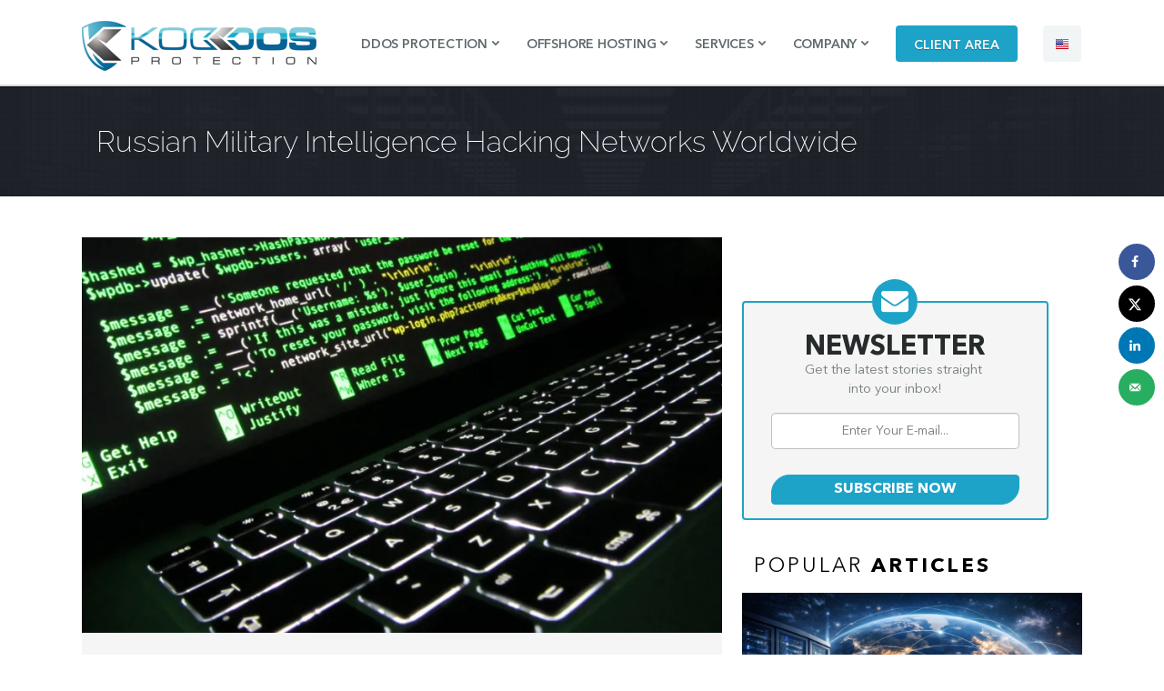

--- FILE ---
content_type: text/html; charset=UTF-8
request_url: https://blog.koddos.net/russian-military-intelligence-hacking-networks-worldwide/
body_size: 18247
content:
<!DOCTYPE html>

<html lang="en-US" class="no-js">

<head>

	<meta charset="UTF-8">

	<meta name="viewport" content="width=device-width">

	<link rel="profile" href="http://gmpg.org/xfn/11">

	<link rel="pingback" href="https://blog.koddos.net/xmlrpc.php">

    

    <!-- custom css-->
    

    <link href="https://blog.koddos.net/wp-content/themes/koddosv4/css/style.css" rel="stylesheet">

	<link href="https://blog.koddos.net/wp-content/themes/koddosv4/css/lessframe.css" rel="stylesheet">

	<link href="https://blog.koddos.net/wp-content/themes/koddosv4/css/font-awesome.min.css" rel="stylesheet" type="text/css">
    
    <link href="https://blog.koddos.net/wp-content/themes/koddosv4/css/slippry.css" rel="stylesheet">

	<link rel="shortcut icon" href="https://blog.koddos.net/wp-content/themes/koddosv4/images/favicon.ico" type="image/x-icon">
    
    <script src="https://blog.koddos.net/wp-content/themes/koddosv4/js/jquery.min.js"></script>
	<script src="https://blog.koddos.net/wp-content/themes/koddosv4/js/slippry.min.js"></script>

    <!-- end custom css-->

    

	<!--[if lt IE 9]>

	<script src="https://blog.koddos.net/wp-content/themes/koddosv4/js/html5.js"></script>

	<![endif]-->

	<script>(function(html){html.className = html.className.replace(/\bno-js\b/,'js')})(document.documentElement);</script>
<meta name='robots' content='index, follow, max-image-preview:large, max-snippet:-1, max-video-preview:-1' />
	<style>img:is([sizes="auto" i], [sizes^="auto," i]) { contain-intrinsic-size: 3000px 1500px }</style>
	
	<!-- This site is optimized with the Yoast SEO plugin v26.8 - https://yoast.com/product/yoast-seo-wordpress/ -->
	<title>Russian Military Intelligence Hacking Networks Worldwide - KoDDoS Blog</title>
	<meta name="description" content="The US Department of Justice has recently discovered a cyber-espionage campaign launched by the Russian military intelligence. As a result, seven GRU officers were indicted." />
	<link rel="canonical" href="https://blog.koddos.net/russian-military-intelligence-hacking-networks-worldwide/" />
	<meta name="author" content="KoDDoS" />
	<meta name="twitter:label1" content="Written by" />
	<meta name="twitter:data1" content="KoDDoS" />
	<meta name="twitter:label2" content="Est. reading time" />
	<meta name="twitter:data2" content="2 minutes" />
	<script type="application/ld+json" class="yoast-schema-graph">{"@context":"https://schema.org","@graph":[{"@type":"Article","@id":"https://blog.koddos.net/russian-military-intelligence-hacking-networks-worldwide/#article","isPartOf":{"@id":"https://blog.koddos.net/russian-military-intelligence-hacking-networks-worldwide/"},"author":{"name":"KoDDoS","@id":"https://blog.koddos.net/#/schema/person/c93ce6006e22f34778a2685391b15a30"},"headline":"Russian Military Intelligence Hacking Networks Worldwide","datePublished":"2018-10-06T11:39:09+00:00","mainEntityOfPage":{"@id":"https://blog.koddos.net/russian-military-intelligence-hacking-networks-worldwide/"},"wordCount":471,"publisher":{"@id":"https://blog.koddos.net/#organization"},"image":{"@id":"https://blog.koddos.net/russian-military-intelligence-hacking-networks-worldwide/#primaryimage"},"thumbnailUrl":"https://i0.wp.com/blog.koddos.net/wp-content/uploads/2018/03/DDoS-Amplification-Attacks-are-Ransom-Notes.jpg?fit=1024%2C575&ssl=1","keywords":["Cyberattacks","encryption","Exploit","Hackers","Hacking","information technology","malware","Privacy","security","Vulnerability"],"articleSection":["Exploit","Hacking"],"inLanguage":"en-US"},{"@type":"WebPage","@id":"https://blog.koddos.net/russian-military-intelligence-hacking-networks-worldwide/","url":"https://blog.koddos.net/russian-military-intelligence-hacking-networks-worldwide/","name":"Russian Military Intelligence Hacking Networks Worldwide - KoDDoS Blog","isPartOf":{"@id":"https://blog.koddos.net/#website"},"primaryImageOfPage":{"@id":"https://blog.koddos.net/russian-military-intelligence-hacking-networks-worldwide/#primaryimage"},"image":{"@id":"https://blog.koddos.net/russian-military-intelligence-hacking-networks-worldwide/#primaryimage"},"thumbnailUrl":"https://i0.wp.com/blog.koddos.net/wp-content/uploads/2018/03/DDoS-Amplification-Attacks-are-Ransom-Notes.jpg?fit=1024%2C575&ssl=1","datePublished":"2018-10-06T11:39:09+00:00","description":"The US Department of Justice has recently discovered a cyber-espionage campaign launched by the Russian military intelligence. As a result, seven GRU officers were indicted.","breadcrumb":{"@id":"https://blog.koddos.net/russian-military-intelligence-hacking-networks-worldwide/#breadcrumb"},"inLanguage":"en-US","potentialAction":[{"@type":"ReadAction","target":["https://blog.koddos.net/russian-military-intelligence-hacking-networks-worldwide/"]}]},{"@type":"ImageObject","inLanguage":"en-US","@id":"https://blog.koddos.net/russian-military-intelligence-hacking-networks-worldwide/#primaryimage","url":"https://i0.wp.com/blog.koddos.net/wp-content/uploads/2018/03/DDoS-Amplification-Attacks-are-Ransom-Notes.jpg?fit=1024%2C575&ssl=1","contentUrl":"https://i0.wp.com/blog.koddos.net/wp-content/uploads/2018/03/DDoS-Amplification-Attacks-are-Ransom-Notes.jpg?fit=1024%2C575&ssl=1","width":1024,"height":575,"caption":"DDoS Amplification Attacks are Ransom Notes"},{"@type":"BreadcrumbList","@id":"https://blog.koddos.net/russian-military-intelligence-hacking-networks-worldwide/#breadcrumb","itemListElement":[{"@type":"ListItem","position":1,"name":"Home","item":"https://blog.koddos.net/"},{"@type":"ListItem","position":2,"name":"Russian Military Intelligence Hacking Networks Worldwide"}]},{"@type":"WebSite","@id":"https://blog.koddos.net/#website","url":"https://blog.koddos.net/","name":"KoDDoS Blog","description":"KoDDoS Blog is an Informative and News blog that focus on Hacking, Information Security, Cyber Crime, Privacy, Surveillance.","publisher":{"@id":"https://blog.koddos.net/#organization"},"potentialAction":[{"@type":"SearchAction","target":{"@type":"EntryPoint","urlTemplate":"https://blog.koddos.net/?s={search_term_string}"},"query-input":{"@type":"PropertyValueSpecification","valueRequired":true,"valueName":"search_term_string"}}],"inLanguage":"en-US"},{"@type":"Organization","@id":"https://blog.koddos.net/#organization","name":"KoDDoS","url":"https://blog.koddos.net/","logo":{"@type":"ImageObject","inLanguage":"en-US","@id":"https://blog.koddos.net/#/schema/logo/image/","url":"https://i2.wp.com/blog.koddos.net/wp-content/uploads/2017/04/logo.png?fit=258%2C55&ssl=1","contentUrl":"https://i2.wp.com/blog.koddos.net/wp-content/uploads/2017/04/logo.png?fit=258%2C55&ssl=1","width":258,"height":55,"caption":"KoDDoS"},"image":{"@id":"https://blog.koddos.net/#/schema/logo/image/"},"sameAs":["https://www.facebook.com/koddosCom","https://x.com/koddoscom"]},{"@type":"Person","@id":"https://blog.koddos.net/#/schema/person/c93ce6006e22f34778a2685391b15a30","name":"KoDDoS","image":{"@type":"ImageObject","inLanguage":"en-US","@id":"https://blog.koddos.net/#/schema/person/image/","url":"https://secure.gravatar.com/avatar/239872ddb935e40a5bf46e7421e0fdd8419ae8e91164a61d84219911f7648c73?s=96&r=g","contentUrl":"https://secure.gravatar.com/avatar/239872ddb935e40a5bf46e7421e0fdd8419ae8e91164a61d84219911f7648c73?s=96&r=g","caption":"KoDDoS"},"url":"https://blog.koddos.net/author/oiyndjepop/"}]}</script>
	<!-- / Yoast SEO plugin. -->


<!-- Hubbub v.1.36.3 https://morehubbub.com/ -->
<meta property="og:locale" content="en_US" />
<meta property="og:type" content="article" />
<meta property="og:title" content="Russian Military Intelligence Hacking Networks Worldwide" />
<meta property="og:description" content="The US Department of Justice has recently discovered a cyber-espionage campaign launched by the Russian military intelligence. As a result, seven GRU officers were indicted." />
<meta property="og:url" content="https://blog.koddos.net/russian-military-intelligence-hacking-networks-worldwide/" />
<meta property="og:site_name" content="KoDDoS Blog" />
<meta property="og:updated_time" content="2018-10-06T13:39:09+00:00" />
<meta property="article:published_time" content="2018-10-06T13:39:09+00:00" />
<meta property="article:modified_time" content="2018-10-06T13:39:09+00:00" />
<meta name="twitter:card" content="summary_large_image" />
<meta name="twitter:title" content="Russian Military Intelligence Hacking Networks Worldwide" />
<meta name="twitter:description" content="The US Department of Justice has recently discovered a cyber-espionage campaign launched by the Russian military intelligence. As a result, seven GRU officers were indicted." />
<meta class="flipboard-article" content="The US Department of Justice has recently discovered a cyber-espionage campaign launched by the Russian military intelligence. As a result, seven GRU officers were indicted." />
<meta property="og:image" content="https://i0.wp.com/blog.koddos.net/wp-content/uploads/2018/03/DDoS-Amplification-Attacks-are-Ransom-Notes.jpg?fit=1024%2C575&amp;ssl=1" />
<meta name="twitter:image" content="https://i0.wp.com/blog.koddos.net/wp-content/uploads/2018/03/DDoS-Amplification-Attacks-are-Ransom-Notes.jpg?fit=1024%2C575&amp;ssl=1" />
<meta property="og:image:width" content="1024" />
<meta property="og:image:height" content="575" />
<!-- Hubbub v.1.36.3 https://morehubbub.com/ -->
<link rel='dns-prefetch' href='//secure.gravatar.com' />
<link rel='dns-prefetch' href='//stats.wp.com' />
<link rel='dns-prefetch' href='//fonts.googleapis.com' />
<link rel='dns-prefetch' href='//v0.wordpress.com' />
<link rel='preconnect' href='//i0.wp.com' />
<link rel="alternate" type="application/rss+xml" title="KoDDoS Blog &raquo; Feed" href="https://blog.koddos.net/feed/" />
<link rel="alternate" type="application/rss+xml" title="KoDDoS Blog &raquo; Comments Feed" href="https://blog.koddos.net/comments/feed/" />
<script type="text/javascript">
/* <![CDATA[ */
window._wpemojiSettings = {"baseUrl":"https:\/\/s.w.org\/images\/core\/emoji\/16.0.1\/72x72\/","ext":".png","svgUrl":"https:\/\/s.w.org\/images\/core\/emoji\/16.0.1\/svg\/","svgExt":".svg","source":{"concatemoji":"https:\/\/blog.koddos.net\/wp-includes\/js\/wp-emoji-release.min.js?ver=6.8.3"}};
/*! This file is auto-generated */
!function(s,n){var o,i,e;function c(e){try{var t={supportTests:e,timestamp:(new Date).valueOf()};sessionStorage.setItem(o,JSON.stringify(t))}catch(e){}}function p(e,t,n){e.clearRect(0,0,e.canvas.width,e.canvas.height),e.fillText(t,0,0);var t=new Uint32Array(e.getImageData(0,0,e.canvas.width,e.canvas.height).data),a=(e.clearRect(0,0,e.canvas.width,e.canvas.height),e.fillText(n,0,0),new Uint32Array(e.getImageData(0,0,e.canvas.width,e.canvas.height).data));return t.every(function(e,t){return e===a[t]})}function u(e,t){e.clearRect(0,0,e.canvas.width,e.canvas.height),e.fillText(t,0,0);for(var n=e.getImageData(16,16,1,1),a=0;a<n.data.length;a++)if(0!==n.data[a])return!1;return!0}function f(e,t,n,a){switch(t){case"flag":return n(e,"\ud83c\udff3\ufe0f\u200d\u26a7\ufe0f","\ud83c\udff3\ufe0f\u200b\u26a7\ufe0f")?!1:!n(e,"\ud83c\udde8\ud83c\uddf6","\ud83c\udde8\u200b\ud83c\uddf6")&&!n(e,"\ud83c\udff4\udb40\udc67\udb40\udc62\udb40\udc65\udb40\udc6e\udb40\udc67\udb40\udc7f","\ud83c\udff4\u200b\udb40\udc67\u200b\udb40\udc62\u200b\udb40\udc65\u200b\udb40\udc6e\u200b\udb40\udc67\u200b\udb40\udc7f");case"emoji":return!a(e,"\ud83e\udedf")}return!1}function g(e,t,n,a){var r="undefined"!=typeof WorkerGlobalScope&&self instanceof WorkerGlobalScope?new OffscreenCanvas(300,150):s.createElement("canvas"),o=r.getContext("2d",{willReadFrequently:!0}),i=(o.textBaseline="top",o.font="600 32px Arial",{});return e.forEach(function(e){i[e]=t(o,e,n,a)}),i}function t(e){var t=s.createElement("script");t.src=e,t.defer=!0,s.head.appendChild(t)}"undefined"!=typeof Promise&&(o="wpEmojiSettingsSupports",i=["flag","emoji"],n.supports={everything:!0,everythingExceptFlag:!0},e=new Promise(function(e){s.addEventListener("DOMContentLoaded",e,{once:!0})}),new Promise(function(t){var n=function(){try{var e=JSON.parse(sessionStorage.getItem(o));if("object"==typeof e&&"number"==typeof e.timestamp&&(new Date).valueOf()<e.timestamp+604800&&"object"==typeof e.supportTests)return e.supportTests}catch(e){}return null}();if(!n){if("undefined"!=typeof Worker&&"undefined"!=typeof OffscreenCanvas&&"undefined"!=typeof URL&&URL.createObjectURL&&"undefined"!=typeof Blob)try{var e="postMessage("+g.toString()+"("+[JSON.stringify(i),f.toString(),p.toString(),u.toString()].join(",")+"));",a=new Blob([e],{type:"text/javascript"}),r=new Worker(URL.createObjectURL(a),{name:"wpTestEmojiSupports"});return void(r.onmessage=function(e){c(n=e.data),r.terminate(),t(n)})}catch(e){}c(n=g(i,f,p,u))}t(n)}).then(function(e){for(var t in e)n.supports[t]=e[t],n.supports.everything=n.supports.everything&&n.supports[t],"flag"!==t&&(n.supports.everythingExceptFlag=n.supports.everythingExceptFlag&&n.supports[t]);n.supports.everythingExceptFlag=n.supports.everythingExceptFlag&&!n.supports.flag,n.DOMReady=!1,n.readyCallback=function(){n.DOMReady=!0}}).then(function(){return e}).then(function(){var e;n.supports.everything||(n.readyCallback(),(e=n.source||{}).concatemoji?t(e.concatemoji):e.wpemoji&&e.twemoji&&(t(e.twemoji),t(e.wpemoji)))}))}((window,document),window._wpemojiSettings);
/* ]]> */
</script>

<style id='wp-emoji-styles-inline-css' type='text/css'>

	img.wp-smiley, img.emoji {
		display: inline !important;
		border: none !important;
		box-shadow: none !important;
		height: 1em !important;
		width: 1em !important;
		margin: 0 0.07em !important;
		vertical-align: -0.1em !important;
		background: none !important;
		padding: 0 !important;
	}
</style>
<link rel='stylesheet' id='wp-block-library-css' href='https://blog.koddos.net/wp-includes/css/dist/block-library/style.min.css?ver=6.8.3' type='text/css' media='all' />
<style id='classic-theme-styles-inline-css' type='text/css'>
/*! This file is auto-generated */
.wp-block-button__link{color:#fff;background-color:#32373c;border-radius:9999px;box-shadow:none;text-decoration:none;padding:calc(.667em + 2px) calc(1.333em + 2px);font-size:1.125em}.wp-block-file__button{background:#32373c;color:#fff;text-decoration:none}
</style>
<link rel='stylesheet' id='mediaelement-css' href='https://blog.koddos.net/wp-includes/js/mediaelement/mediaelementplayer-legacy.min.css?ver=4.2.17' type='text/css' media='all' />
<link rel='stylesheet' id='wp-mediaelement-css' href='https://blog.koddos.net/wp-includes/js/mediaelement/wp-mediaelement.min.css?ver=6.8.3' type='text/css' media='all' />
<style id='jetpack-sharing-buttons-style-inline-css' type='text/css'>
.jetpack-sharing-buttons__services-list{display:flex;flex-direction:row;flex-wrap:wrap;gap:0;list-style-type:none;margin:5px;padding:0}.jetpack-sharing-buttons__services-list.has-small-icon-size{font-size:12px}.jetpack-sharing-buttons__services-list.has-normal-icon-size{font-size:16px}.jetpack-sharing-buttons__services-list.has-large-icon-size{font-size:24px}.jetpack-sharing-buttons__services-list.has-huge-icon-size{font-size:36px}@media print{.jetpack-sharing-buttons__services-list{display:none!important}}.editor-styles-wrapper .wp-block-jetpack-sharing-buttons{gap:0;padding-inline-start:0}ul.jetpack-sharing-buttons__services-list.has-background{padding:1.25em 2.375em}
</style>
<style id='global-styles-inline-css' type='text/css'>
:root{--wp--preset--aspect-ratio--square: 1;--wp--preset--aspect-ratio--4-3: 4/3;--wp--preset--aspect-ratio--3-4: 3/4;--wp--preset--aspect-ratio--3-2: 3/2;--wp--preset--aspect-ratio--2-3: 2/3;--wp--preset--aspect-ratio--16-9: 16/9;--wp--preset--aspect-ratio--9-16: 9/16;--wp--preset--color--black: #000000;--wp--preset--color--cyan-bluish-gray: #abb8c3;--wp--preset--color--white: #ffffff;--wp--preset--color--pale-pink: #f78da7;--wp--preset--color--vivid-red: #cf2e2e;--wp--preset--color--luminous-vivid-orange: #ff6900;--wp--preset--color--luminous-vivid-amber: #fcb900;--wp--preset--color--light-green-cyan: #7bdcb5;--wp--preset--color--vivid-green-cyan: #00d084;--wp--preset--color--pale-cyan-blue: #8ed1fc;--wp--preset--color--vivid-cyan-blue: #0693e3;--wp--preset--color--vivid-purple: #9b51e0;--wp--preset--gradient--vivid-cyan-blue-to-vivid-purple: linear-gradient(135deg,rgba(6,147,227,1) 0%,rgb(155,81,224) 100%);--wp--preset--gradient--light-green-cyan-to-vivid-green-cyan: linear-gradient(135deg,rgb(122,220,180) 0%,rgb(0,208,130) 100%);--wp--preset--gradient--luminous-vivid-amber-to-luminous-vivid-orange: linear-gradient(135deg,rgba(252,185,0,1) 0%,rgba(255,105,0,1) 100%);--wp--preset--gradient--luminous-vivid-orange-to-vivid-red: linear-gradient(135deg,rgba(255,105,0,1) 0%,rgb(207,46,46) 100%);--wp--preset--gradient--very-light-gray-to-cyan-bluish-gray: linear-gradient(135deg,rgb(238,238,238) 0%,rgb(169,184,195) 100%);--wp--preset--gradient--cool-to-warm-spectrum: linear-gradient(135deg,rgb(74,234,220) 0%,rgb(151,120,209) 20%,rgb(207,42,186) 40%,rgb(238,44,130) 60%,rgb(251,105,98) 80%,rgb(254,248,76) 100%);--wp--preset--gradient--blush-light-purple: linear-gradient(135deg,rgb(255,206,236) 0%,rgb(152,150,240) 100%);--wp--preset--gradient--blush-bordeaux: linear-gradient(135deg,rgb(254,205,165) 0%,rgb(254,45,45) 50%,rgb(107,0,62) 100%);--wp--preset--gradient--luminous-dusk: linear-gradient(135deg,rgb(255,203,112) 0%,rgb(199,81,192) 50%,rgb(65,88,208) 100%);--wp--preset--gradient--pale-ocean: linear-gradient(135deg,rgb(255,245,203) 0%,rgb(182,227,212) 50%,rgb(51,167,181) 100%);--wp--preset--gradient--electric-grass: linear-gradient(135deg,rgb(202,248,128) 0%,rgb(113,206,126) 100%);--wp--preset--gradient--midnight: linear-gradient(135deg,rgb(2,3,129) 0%,rgb(40,116,252) 100%);--wp--preset--font-size--small: 13px;--wp--preset--font-size--medium: 20px;--wp--preset--font-size--large: 36px;--wp--preset--font-size--x-large: 42px;--wp--preset--spacing--20: 0.44rem;--wp--preset--spacing--30: 0.67rem;--wp--preset--spacing--40: 1rem;--wp--preset--spacing--50: 1.5rem;--wp--preset--spacing--60: 2.25rem;--wp--preset--spacing--70: 3.38rem;--wp--preset--spacing--80: 5.06rem;--wp--preset--shadow--natural: 6px 6px 9px rgba(0, 0, 0, 0.2);--wp--preset--shadow--deep: 12px 12px 50px rgba(0, 0, 0, 0.4);--wp--preset--shadow--sharp: 6px 6px 0px rgba(0, 0, 0, 0.2);--wp--preset--shadow--outlined: 6px 6px 0px -3px rgba(255, 255, 255, 1), 6px 6px rgba(0, 0, 0, 1);--wp--preset--shadow--crisp: 6px 6px 0px rgba(0, 0, 0, 1);}:where(.is-layout-flex){gap: 0.5em;}:where(.is-layout-grid){gap: 0.5em;}body .is-layout-flex{display: flex;}.is-layout-flex{flex-wrap: wrap;align-items: center;}.is-layout-flex > :is(*, div){margin: 0;}body .is-layout-grid{display: grid;}.is-layout-grid > :is(*, div){margin: 0;}:where(.wp-block-columns.is-layout-flex){gap: 2em;}:where(.wp-block-columns.is-layout-grid){gap: 2em;}:where(.wp-block-post-template.is-layout-flex){gap: 1.25em;}:where(.wp-block-post-template.is-layout-grid){gap: 1.25em;}.has-black-color{color: var(--wp--preset--color--black) !important;}.has-cyan-bluish-gray-color{color: var(--wp--preset--color--cyan-bluish-gray) !important;}.has-white-color{color: var(--wp--preset--color--white) !important;}.has-pale-pink-color{color: var(--wp--preset--color--pale-pink) !important;}.has-vivid-red-color{color: var(--wp--preset--color--vivid-red) !important;}.has-luminous-vivid-orange-color{color: var(--wp--preset--color--luminous-vivid-orange) !important;}.has-luminous-vivid-amber-color{color: var(--wp--preset--color--luminous-vivid-amber) !important;}.has-light-green-cyan-color{color: var(--wp--preset--color--light-green-cyan) !important;}.has-vivid-green-cyan-color{color: var(--wp--preset--color--vivid-green-cyan) !important;}.has-pale-cyan-blue-color{color: var(--wp--preset--color--pale-cyan-blue) !important;}.has-vivid-cyan-blue-color{color: var(--wp--preset--color--vivid-cyan-blue) !important;}.has-vivid-purple-color{color: var(--wp--preset--color--vivid-purple) !important;}.has-black-background-color{background-color: var(--wp--preset--color--black) !important;}.has-cyan-bluish-gray-background-color{background-color: var(--wp--preset--color--cyan-bluish-gray) !important;}.has-white-background-color{background-color: var(--wp--preset--color--white) !important;}.has-pale-pink-background-color{background-color: var(--wp--preset--color--pale-pink) !important;}.has-vivid-red-background-color{background-color: var(--wp--preset--color--vivid-red) !important;}.has-luminous-vivid-orange-background-color{background-color: var(--wp--preset--color--luminous-vivid-orange) !important;}.has-luminous-vivid-amber-background-color{background-color: var(--wp--preset--color--luminous-vivid-amber) !important;}.has-light-green-cyan-background-color{background-color: var(--wp--preset--color--light-green-cyan) !important;}.has-vivid-green-cyan-background-color{background-color: var(--wp--preset--color--vivid-green-cyan) !important;}.has-pale-cyan-blue-background-color{background-color: var(--wp--preset--color--pale-cyan-blue) !important;}.has-vivid-cyan-blue-background-color{background-color: var(--wp--preset--color--vivid-cyan-blue) !important;}.has-vivid-purple-background-color{background-color: var(--wp--preset--color--vivid-purple) !important;}.has-black-border-color{border-color: var(--wp--preset--color--black) !important;}.has-cyan-bluish-gray-border-color{border-color: var(--wp--preset--color--cyan-bluish-gray) !important;}.has-white-border-color{border-color: var(--wp--preset--color--white) !important;}.has-pale-pink-border-color{border-color: var(--wp--preset--color--pale-pink) !important;}.has-vivid-red-border-color{border-color: var(--wp--preset--color--vivid-red) !important;}.has-luminous-vivid-orange-border-color{border-color: var(--wp--preset--color--luminous-vivid-orange) !important;}.has-luminous-vivid-amber-border-color{border-color: var(--wp--preset--color--luminous-vivid-amber) !important;}.has-light-green-cyan-border-color{border-color: var(--wp--preset--color--light-green-cyan) !important;}.has-vivid-green-cyan-border-color{border-color: var(--wp--preset--color--vivid-green-cyan) !important;}.has-pale-cyan-blue-border-color{border-color: var(--wp--preset--color--pale-cyan-blue) !important;}.has-vivid-cyan-blue-border-color{border-color: var(--wp--preset--color--vivid-cyan-blue) !important;}.has-vivid-purple-border-color{border-color: var(--wp--preset--color--vivid-purple) !important;}.has-vivid-cyan-blue-to-vivid-purple-gradient-background{background: var(--wp--preset--gradient--vivid-cyan-blue-to-vivid-purple) !important;}.has-light-green-cyan-to-vivid-green-cyan-gradient-background{background: var(--wp--preset--gradient--light-green-cyan-to-vivid-green-cyan) !important;}.has-luminous-vivid-amber-to-luminous-vivid-orange-gradient-background{background: var(--wp--preset--gradient--luminous-vivid-amber-to-luminous-vivid-orange) !important;}.has-luminous-vivid-orange-to-vivid-red-gradient-background{background: var(--wp--preset--gradient--luminous-vivid-orange-to-vivid-red) !important;}.has-very-light-gray-to-cyan-bluish-gray-gradient-background{background: var(--wp--preset--gradient--very-light-gray-to-cyan-bluish-gray) !important;}.has-cool-to-warm-spectrum-gradient-background{background: var(--wp--preset--gradient--cool-to-warm-spectrum) !important;}.has-blush-light-purple-gradient-background{background: var(--wp--preset--gradient--blush-light-purple) !important;}.has-blush-bordeaux-gradient-background{background: var(--wp--preset--gradient--blush-bordeaux) !important;}.has-luminous-dusk-gradient-background{background: var(--wp--preset--gradient--luminous-dusk) !important;}.has-pale-ocean-gradient-background{background: var(--wp--preset--gradient--pale-ocean) !important;}.has-electric-grass-gradient-background{background: var(--wp--preset--gradient--electric-grass) !important;}.has-midnight-gradient-background{background: var(--wp--preset--gradient--midnight) !important;}.has-small-font-size{font-size: var(--wp--preset--font-size--small) !important;}.has-medium-font-size{font-size: var(--wp--preset--font-size--medium) !important;}.has-large-font-size{font-size: var(--wp--preset--font-size--large) !important;}.has-x-large-font-size{font-size: var(--wp--preset--font-size--x-large) !important;}
:where(.wp-block-post-template.is-layout-flex){gap: 1.25em;}:where(.wp-block-post-template.is-layout-grid){gap: 1.25em;}
:where(.wp-block-columns.is-layout-flex){gap: 2em;}:where(.wp-block-columns.is-layout-grid){gap: 2em;}
:root :where(.wp-block-pullquote){font-size: 1.5em;line-height: 1.6;}
</style>
<link rel='stylesheet' id='mc4wp-form-basic-css' href='https://blog.koddos.net/wp-content/plugins/mailchimp-for-wp/assets/css/form-basic.css?ver=4.11.1' type='text/css' media='all' />
<link rel='stylesheet' id='koddos-fonts-css' href='https://fonts.googleapis.com/css?family=Noto+Sans%3A400italic%2C700italic%2C400%2C700%7CNoto+Serif%3A400italic%2C700italic%2C400%2C700%7CInconsolata%3A400%2C700&#038;subset=latin%2Clatin-ext' type='text/css' media='all' />
<link rel='stylesheet' id='genericons-css' href='https://blog.koddos.net/wp-content/plugins/jetpack/_inc/genericons/genericons/genericons.css?ver=3.1' type='text/css' media='all' />
<link rel='stylesheet' id='koddos-style-css' href='https://blog.koddos.net/wp-content/themes/koddosv4/style.css?ver=6.8.3' type='text/css' media='all' />
<!--[if lt IE 9]>
<link rel='stylesheet' id='koddos-ie-css' href='https://blog.koddos.net/wp-content/themes/koddosv4/css/ie.css?ver=20141010' type='text/css' media='all' />
<![endif]-->
<!--[if lt IE 8]>
<link rel='stylesheet' id='koddos-ie7-css' href='https://blog.koddos.net/wp-content/themes/koddosv4/css/ie7.css?ver=20141010' type='text/css' media='all' />
<![endif]-->
<link rel='stylesheet' id='subscribe-modal-css-css' href='https://blog.koddos.net/wp-content/plugins/jetpack/modules/subscriptions/subscribe-modal/subscribe-modal.css?ver=15.4' type='text/css' media='all' />
<link rel='stylesheet' id='dpsp-frontend-style-pro-css' href='https://blog.koddos.net/wp-content/plugins/social-pug/assets/dist/style-frontend-pro.css?ver=1.36.3' type='text/css' media='all' />
<style id='dpsp-frontend-style-pro-inline-css' type='text/css'>

			@media screen and ( max-width : 720px ) {
				aside#dpsp-floating-sidebar.dpsp-hide-on-mobile.opened {
					display: none;
				}
			}
			
</style>
<link rel='stylesheet' id='wp-pagenavi-css' href='https://blog.koddos.net/wp-content/plugins/wp-pagenavi/pagenavi-css.css?ver=2.70' type='text/css' media='all' />
<link rel='stylesheet' id='rating_style-css' href='https://blog.koddos.net/wp-content/plugins/all-in-one-schemaorg-rich-snippets/css/jquery.rating.css?ver=1.0' type='text/css' media='all' />
<link rel='stylesheet' id='bsf_style-css' href='https://blog.koddos.net/wp-content/plugins/all-in-one-schemaorg-rich-snippets/css/style.css?ver=1.0' type='text/css' media='all' />
<link rel='stylesheet' id='sharedaddy-css' href='https://blog.koddos.net/wp-content/plugins/jetpack/modules/sharedaddy/sharing.css?ver=15.4' type='text/css' media='all' />
<link rel='stylesheet' id='social-logos-css' href='https://blog.koddos.net/wp-content/plugins/jetpack/_inc/social-logos/social-logos.min.css?ver=15.4' type='text/css' media='all' />
<script type="text/javascript" src="https://blog.koddos.net/wp-includes/js/jquery/jquery.min.js?ver=3.7.1" id="jquery-core-js"></script>
<script type="text/javascript" src="https://blog.koddos.net/wp-includes/js/jquery/jquery-migrate.min.js?ver=3.4.1" id="jquery-migrate-js"></script>
<script type="text/javascript" src="https://blog.koddos.net/wp-content/plugins/all-in-one-schemaorg-rich-snippets/js/jquery.rating.min.js" id="jquery_rating-js"></script>
<link rel="https://api.w.org/" href="https://blog.koddos.net/wp-json/" /><link rel="alternate" title="JSON" type="application/json" href="https://blog.koddos.net/wp-json/wp/v2/posts/2064" /><link rel="EditURI" type="application/rsd+xml" title="RSD" href="https://blog.koddos.net/xmlrpc.php?rsd" />
<meta name="generator" content="WordPress 6.8.3" />
<link rel='shortlink' href='https://wp.me/pcokOj-xi' />
<link rel="alternate" title="oEmbed (JSON)" type="application/json+oembed" href="https://blog.koddos.net/wp-json/oembed/1.0/embed?url=https%3A%2F%2Fblog.koddos.net%2Frussian-military-intelligence-hacking-networks-worldwide%2F" />
<link rel="alternate" title="oEmbed (XML)" type="text/xml+oembed" href="https://blog.koddos.net/wp-json/oembed/1.0/embed?url=https%3A%2F%2Fblog.koddos.net%2Frussian-military-intelligence-hacking-networks-worldwide%2F&#038;format=xml" />
<script type="text/javascript">var ajaxurl = "https://blog.koddos.net/wp-admin/admin-ajax.php";</script>	<style>img#wpstats{display:none}</style>
		<meta name="hubbub-info" description="Hubbub 1.36.3"><link rel="icon" href="https://i0.wp.com/blog.koddos.net/wp-content/uploads/2017/11/cropped-favicon-96x96.png?fit=32%2C32&#038;ssl=1" sizes="32x32" />
<link rel="icon" href="https://i0.wp.com/blog.koddos.net/wp-content/uploads/2017/11/cropped-favicon-96x96.png?fit=192%2C192&#038;ssl=1" sizes="192x192" />
<link rel="apple-touch-icon" href="https://i0.wp.com/blog.koddos.net/wp-content/uploads/2017/11/cropped-favicon-96x96.png?fit=180%2C180&#038;ssl=1" />
<meta name="msapplication-TileImage" content="https://i0.wp.com/blog.koddos.net/wp-content/uploads/2017/11/cropped-favicon-96x96.png?fit=270%2C270&#038;ssl=1" />
</head>



<body class="wp-singular post-template-default single single-post postid-2064 single-format-standard wp-theme-koddosv4">

<div id="fb-root"></div>
<script>(function(d, s, id) {
    var js, fjs = d.getElementsByTagName(s)[0];
    if (d.getElementById(id)) return;
    js = d.createElement(s); js.id = id;
    js.src = "//connect.facebook.net/en_US/sdk.js#xfbml=1&version=v2.10";
    fjs.parentNode.insertBefore(js, fjs);
  }(document, 'script', 'facebook-jssdk'));</script>

<header class="header">

  <div class="wrapper">

    <div class="logo-main"> <a href="https://koddos.net"> <img src="https://blog.koddos.net/wp-content/themes/koddosv4/images/logo.png" alt="logo KoDDoS" class="logo" /> </a> </div>

    <nav class="nav is-fixed" role="navigation">

      <button class="nav-toggle">

      <div class="icon-menu"> <span class="line line-1"></span> <span class="line line-2"></span> <span class="line line-3"></span> </div>

      </button>

      <div class="nav-container">

        <ul class="nav-menu menu">

          <li class="menu-item has-dropdown"> <span class="menu-link">DDOS PROTECTION</span>

            <ul class="nav-dropdown menu">
              <li class="menu-item"><a href="https://koddos.net/ddos-protection.html" class="">DDoS Protection</a> </li>
              <li class="menu-item"><a href="https://koddos.net/medium-risk-hosting.html" class="">Medium Risk Hosting</a></li>
              <li class="menu-item"><a href="https://koddos.net/high-risk-hosting.html" class="">High Risk Hosting</a> </li>
              <li class="menu-item"><a href="https://koddos.net/ddos-proxy-protection.html" class="">DDoS Proxy Protection</a></li>
              <li class="menu-item"><a href="https://koddos.net/ddos-protected-dedicated-servers.html" class="">Dedicated Server</a></li>
              <li class="menu-item"><a href="https://koddos.net/ddos-protected-colocation.html">DDoS Protected Colocation</a></li>
            </ul>

          </li>

          <li class="menu-item has-dropdown"> <span class="menu-link">OFFSHORE HOSTING</span>

            <ul class="nav-dropdown menu">
              <li class="menu-item"><a href="https://koddos.net/offshore.html">Offshore Shared Hosting</a></li>
              <li class="menu-item"><a href="https://koddos.net/offshore-hosting-reseller.html">Offshore Reseller</a></li>
              <li class="menu-item"><a href="https://koddos.net/offshore-dedicated-servers.html">Offshore Dedicated Server</a></li>
              <li class="menu-item"><a href="https://koddos.net/web-hosting-hong-kong.html">Hong Kong Web Hosting</a></li>
              <li class="menu-item"><a href="https://koddos.net/hong-kong-dedicated-server.html">Hong Kong Dedicated Server</a></li>
              <li class="menu-item has-dropdown"><span>Offshore VPS</span>
			  <ul class="nav-dropdown menu">
                                    <li class="menu-item"><a href="https://koddos.net/openvz-vps.html">OpenVZ VPS</a></li>
                                    <li class="menu-item"><a href="https://koddos.net/hong-kong-vps.html">Hong Kong VPS</a></li>
                                    <li class="menu-item"><a href="https://koddos.net/kvm-vps.html">KVM VPS</a></li>
                                    <li class="menu-item"><a href="https://koddos.net/windows-vps.html">Windows VPS</a></li>
                                    <li class="menu-item"><a href="https://koddos.net/managed-vps.html">Managed VPS</a></li>
                                    <li class="menu-item"><a href="https://koddos.net/hong-kong-managed-vps.html">Hong Kong Managed VPS</a></li>
</ul>
			  
			  </li>
            </ul>

          </li>

          <li class="menu-item has-dropdown"> <span class="menu-link">SERVICES</span>

            <ul class="nav-dropdown menu">
              <li class="menu-item"><a href="https://koddos.net/ssl.html">SSL Certificates</a></li>
              <li class="menu-item"><a href="https://koddos.net/domain.html">Domains</a></li>
              <li class="menu-item"><a href="https://koddos.net/server-management.html">Server Management</a></li>
            </ul>

          </li>

          <li class="menu-item has-dropdown"> <span class="menu-link">COMPANY</span>

            <ul class="nav-dropdown menu">
              <li class="menu-item"><a href="https://koddos.net/about.html">About Us</a></li>
              <li class="menu-item"><a href="https://koddos.net/datacenter.html">Netherlands Datacenter</a></li>
              <li class="menu-item"><a href="https://koddos.net/hong-kong-datacenter.html">Hong Kong Datacenter</a></li>
              <li class="menu-item"><a href="https://koddos.net/network.html">Network</a></li>
              <li class="menu-item"><a href="https://koddos.net/affiliate.html">Affiliate Program</a></li>
              <li class="menu-item"><a href="https://koddos.net/blog">Blog</a></li>
              <li class="menu-item"><a href="https://koddos.net/contact.html">Contact Us</a></li>
            </ul>

          </li>

          <li class="buttonfix"><a href="https://koddos.net/clients/" class="button bluebutton">CLIENT AREA</a> </li>

          <li class="languageblock"> <span class="language"> <img src="https://blog.koddos.net/wp-content/themes/koddosv4/images/flags/USA.png" alt=""> </span>

            <div class="languageselector">

              <div class="languagearrow"></div>

              <div class="langitem"> <a href="https://koddos.net"> <img src="https://blog.koddos.net/wp-content/themes/koddosv4/images/flags/USA.png" alt="USA">EN</a> </div>
              <div class="langitem"> <a href="https://cn.koddos.net"> <img src="https://blog.koddos.net/wp-content/themes/koddosv4/images/flags/CN.png" alt="CN">CN</a> </div>
              <div class="langitem"> <a href="https://ru.koddos.net"> <img src="https://blog.koddos.net/wp-content/themes/koddosv4/images/flags/RU.png" alt="RU">RU</a> </div>
              <div class="langitem"> <a href="https://ar.koddos.net"> <img src="https://blog.koddos.net/wp-content/themes/koddosv4/images/flags/AR.png" alt="AR">AR</a> </div>
              <div class="langitem"> <a href="https://es.koddos.net"> <img src="https://blog.koddos.net/wp-content/themes/koddosv4/images/flags/ES.png" alt="FR">ES</a> </div>
              <div class="langitem"> <a href="https://fr.koddos.net"> <img src="https://blog.koddos.net/wp-content/themes/koddosv4/images/flags/FR.png" alt="FR">FR</a> </div>
              <div class="langitem"> <a href="https://it.koddos.net"> <img src="https://blog.koddos.net/wp-content/themes/koddosv4/images/flags/IT.png" alt="IT">IT</a> </div>
              <div class="langitem lastlangitem"> <a href="https://kr.koddos.net"> <img src="https://blog.koddos.net/wp-content/themes/koddosv4/images/flags/KR.png" alt="KR">KR</a> </div>

            </div>

            <script>

                            jQuery('.languageblock').on("mouseover", function(e) {

                                jQuery('.languageselector').addClass('show');

                            });



                            jQuery('.languageselector').on("mouseout", function(e) {

                                jQuery('.languageselector').removeClass('show');

                            });



                            jQuery('.languageblock').on("mouseout", function(e) {

                                jQuery('.languageselector').removeClass('show');

                            });

                        </script> 

          </li>

        </ul>

      </div>

    </nav>

  </div>

</header>

 
<div id="blog-banner">
	<div class="wrapper">
		<h2>
			Russian Military Intelligence Hacking Networks Worldwide		</h2>
	</div>
</div>
<!-- Main Div-->

<div id="blog-post">
	<div class="wrapper">
		<div class="post-left">
			
						<div class="post">
							<article id="vu_bsp-content">
					<div class="entry-image">
											<a href="https://blog.koddos.net/russian-military-intelligence-hacking-networks-worldwide/"><img width="820" height="470" src="https://i0.wp.com/blog.koddos.net/wp-content/uploads/2018/03/DDoS-Amplification-Attacks-are-Ransom-Notes.jpg?resize=825%2C510&ssl=1" class="attachment-medium size-medium wp-post-image" alt="" /></a> </div>
					<div class="entry-content">
						<div class="vu_bp-title"> 
						<p> Posted on
								October 6, 2018								at
								1:39 PM							</p>
							
						<h1><a href="https://blog.koddos.net/russian-military-intelligence-hacking-networks-worldwide/">Russian Military Intelligence Hacking Networks Worldwide</a></h1>
							<div class="clearfix"></div>
							
							<p>The US Department of Justice has recently discovered a cyber-espionage campaign launched by the Russian military intelligence. As a result, seven GRU officers were indicted.</p>
<h2>Russian intelligence targeting organizations around the world</h2>
<p>Newly reported suspicions regarding the activities of Russian military intelligence say that GRU officers might be on a new <a href="https://blog.koddos.net/kaspersky-turns-source-code-us-government/">cyber-espionage</a> mission. Supposedly, the officers were reported traveling to different destinations around the world in order to compromise Wi-Fi networks. So far, it is believed that targeted organizations are located in Switzerland, the Netherlands, Malaysia, and Brazil.</p>
<p>These allegations were reported by the <u><a href="https://www.justice.gov/">Department of Justice of the United States</a></u>. According to their claims, around seven officers belonging to Russian military intelligence were sent on a new cyber-espionage campaign. The officers are indicted by the DoJ for wire fraud, money laundering, hacking, and aggravated identity theft.</p>
<p>The campaign originally included gaining targeted users&#8217; log-ins through hacking attempts. However, in cases where this method failed, operatives were supposedly instructed to physically travel to destinations and reach their targets. Their new goal is to hack targeted organizations via Wi-Fi connections. This supposedly even includes Wi-Fi networks of various hotels.</p>
<p>The DoJ claims that targets of the campaign include multiple organizations, among which are also the anti-doping agency called WADA, as well as OPCW (Organization for the Prohibition of Chemical Weapons). OPCW is also known for investigating the use of chemical weapons in Syria, as well as the Salisbury poisoning.</p>
<h2>On-location hacking attempts confirmed</h2>
<p>Reports are suggesting that up to four GRU officers were observed setting up hacking equipment. Allegedly, the equipment was set up in the boot of one of the cars parked in front of OPCW&#8217;s office in The Hague. The process was said to be <u><a href="https://english.defensie.nl/latest/news/2018/10/04/netherlands-defence-intelligence-and-security-service-disrupts-russian-cyber-operation-targeting-opcw">disrupted by Dutch intelligence</a></u>, that was able to confirm that the same equipment was used in a Swiss hotel located by the CCES (Canadian Centre for Ethics in Sport). Additionally, the same type of equipment was also reported in a hotel in Kuala Lupar. This location is the sight of a recent investigation into the Malaysia Airlines flight MH17&#8217;s Ukraine downing.</p>
<p>In <u><a href="https://www.justice.gov/opa/pr/us-charges-russian-gru-officers-international-hacking-and-related-influence-and">another recent statement</a></u>, the attorney general, Jeff Sessions, stated that disinformation and state-backed <a href="https://blog.koddos.net/election-hacking-soon-to-end-courtesy-says-symantec/">hacking</a> campaigns are a serious threat. They pose a threat not only to security but also to the open society as well. However, the Department of Justice is hard at work to uncover and neutralize any such threat at all times.</p>
<p>The discovery of the GRU officers and their mission is the latest result of those efforts, which is why they were indicted with multiple felonies. The indictment also named several other organizations suspected of being victimized by GRU officers. One of them is Westinghouse Electric Company, a US-based power provider. Supposedly, the company has recently been a target of several <a href="https://blog.koddos.net/us-government-warns-hackers-targeting-nuclear-energy-industrial-firms/">spear-phishing attacks</a>.</p>
<div class="sharedaddy sd-sharing-enabled"><div class="robots-nocontent sd-block sd-social sd-social-icon sd-sharing"><h3 class="sd-title">Share this:</h3><div class="sd-content"><ul><li class="share-twitter"><a rel="nofollow noopener noreferrer"
				data-shared="sharing-twitter-2064"
				class="share-twitter sd-button share-icon no-text"
				href="https://blog.koddos.net/russian-military-intelligence-hacking-networks-worldwide/?share=twitter"
				target="_blank"
				aria-labelledby="sharing-twitter-2064"
				>
				<span id="sharing-twitter-2064" hidden>Click to share on X (Opens in new window)</span>
				<span>X</span>
			</a></li><li class="share-facebook"><a rel="nofollow noopener noreferrer"
				data-shared="sharing-facebook-2064"
				class="share-facebook sd-button share-icon no-text"
				href="https://blog.koddos.net/russian-military-intelligence-hacking-networks-worldwide/?share=facebook"
				target="_blank"
				aria-labelledby="sharing-facebook-2064"
				>
				<span id="sharing-facebook-2064" hidden>Click to share on Facebook (Opens in new window)</span>
				<span>Facebook</span>
			</a></li><li class="share-end"></li></ul></div></div></div><div id="snippet-box" class="snippet-type-10" style="background:#F5F5F5; color:#333333; border:1px solid #ACACAC;"><div class="snippet-title" style="background:#E4E4E4; color:#333333; border-bottom:1px solid #ACACAC;">Summary</div><div itemscope itemtype="https://schema.org/Article"><div class="snippet-image" itemprop="image" itemscope itemtype="https://schema.org/ImageObject"><img data-recalc-dims="1"  src="https://i0.wp.com/blog.koddos.net/wp-content/uploads/2018/03/DDoS-Amplification-Attacks-are-Ransom-Notes.jpg?w=180&#038;ssl=1" alt="Russian Military Intelligence Hacking Networks Worldwide"/><meta itemprop="url" content="https://blog.koddos.net/wp-content/uploads/2018/03/DDoS-Amplification-Attacks-are-Ransom-Notes.jpg"></div><div class="aio-info"><span class="snippet-label-img">Article Name</span><div class="snippet-data-img"><span itemprop="headline">Russian Military Intelligence Hacking Networks Worldwide</span></div><div class="snippet-clear"></div><span class="snippet-label-img">Description</span><div class="snippet-data-img"><span itemprop="description">The US Department of Justice has recently discovered a cyber-espionage campaign launched by the Russian military intelligence. As a result, seven GRU officers were indicted.</span></div><div class="snippet-clear"></div><span class="snippet-label-img">Author</span><div class="snippet-data-img" itemprop="author" itemscope itemtype="https://schema.org/Person">
							<span itemprop="name">Ali Raza</span>
							</div>
							<div class="snippet-clear"></div><div itemprop="publisher" itemscope itemtype="https://schema.org/Organization"><span class="snippet-label-img">Publisher Name</span><div class="snippet-data-img">
							<span itemprop="name">Koddos</span>
							</div>
							

							<div class="snippet-clear"></div><div class="snippet-label-img">Publisher Logo</div><div class="snippet-data-img publisher-logo" itemprop="logo" itemscope itemtype="https://schema.org/ImageObject"><img data-recalc-dims="1"  src="https://i0.wp.com/blog.koddos.net/wp-content/uploads/2017/04/logo.png?w=180&#038;ssl=1" alt="Koddos" /><meta itemprop="url" content="https://blog.koddos.net/wp-content/uploads/2017/04/logo.png"></div></div><meta itemscope itemprop="mainEntityOfPage"  itemType="https://schema.org/WebPage" itemid="https://blog.koddos.net/russian-military-intelligence-hacking-networks-worldwide/"/><meta itemprop="datePublished" content="2018-10-06T13:39:09+02:00"/><meta itemprop="dateModified" content="2018-10-06T13:39:09+02:00"/></div>
					</div></div><div class="snippet-clear"></div>							
							<br>
							<div class="wp_social">
								<h2>Share this:</h2>
								<ul>
									<li><a href="https://blog.koddos.net/russian-military-intelligence-hacking-networks-worldwide/?share=facebook&amp;nb=1" target="_blank" class="facbook"><i class="fa fa-facebook-official" aria-hidden="true"></i>
									Facebook</a></li>
									<li><a href="https://blog.koddos.net/russian-military-intelligence-hacking-networks-worldwide/?share=twitter&amp;nb=1" target="_blank" class="twtter"><i class="fa fa-twitter-square" aria-hidden="true"></i>
									Twitter</a></li>
								</ul>
								
							</div>
						</div>
						
						<div class="related_story">
							<h2>Related Stories:</h2>
														<div class="related_blog">
								<div class="story_domen">
																		
									<a href='https://blog.koddos.net/gamer-over-why-hackers-target-popular-video-games-how-to-stay-safe/'><img src='https://blog.koddos.net/wp-content/uploads/2025/05/a-person-holding-a-tablet-device-with-skull-image-near-blackboard-scaled.jpg'></a>									<div class="relted_header ">  
										<span class="prmot_date"><b>May 30,</b> 2025</span>
										<div class="prmot_exrapt">
										<a href="https://blog.koddos.net/gamer-over-why-hackers-target-popular-video-games-how-to-stay-safe/">Gamer Over? Why Hackers Target Popular Video Games &amp; How to Stay Safe</a></div>
										
										
										
									</div>
								</div>
							</div>
														<div class="related_blog">
								<div class="story_domen">
																		
									<a href='https://blog.koddos.net/stolen-data-threat-rhysida-ransomware-gang-targets-prospect-medical-holdings/'><img src='https://blog.koddos.net/wp-content/uploads/2023/07/TSMC-Confirms-Data-Breach-After-A-Hack-By-The-LockBit-Ransomware-Gang.jpg'></a>									<div class="relted_header ">  
										<span class="prmot_date"><b>Aug 30,</b> 2023</span>
										<div class="prmot_exrapt">
										<a href="https://blog.koddos.net/stolen-data-threat-rhysida-ransomware-gang-targets-prospect-medical-holdings/">Stolen Data Threat: Rhysida Ransomware Gang Targets Prospect Medical Holdings</a></div>
										
										
										
									</div>
								</div>
							</div>
													</div>
					</article>
					
				</div>
				
				<Div class="blog_nextxl">
					
	<nav class="navigation post-navigation" aria-label="Posts">
		<h2 class="screen-reader-text">Post navigation</h2>
		<div class="nav-links"><div class="nav-previous"><a href="https://blog.koddos.net/researchers-link-hacker-group-in-north-korea-to-bank-attacks/" rel="prev"><span class="meta-nav" aria-hidden="true">Previous</span> </a></div><div class="nav-next"><a href="https://blog.koddos.net/whatsapp-hijacking-traced-back-to-voicemail-hacking/" rel="next"><span class="meta-nav" aria-hidden="true">Next</span> </a></div></div>
	</nav>				</Div>
			</div>
			
			<!-- Right sidebar-->
			
			


<div class="post-right">
 
    <div class="fb-page" data-href="https://www.facebook.com/koddosnetwork/" data-small-header="false" data-adapt-container-width="true" data-hide-cover="false" data-show-facepile="true"><blockquote cite="https://www.facebook.com/koddosnetwork/" class="fb-xfbml-parse-ignore"><a href="https://www.facebook.com/koddosnetwork/">Koddos</a></blockquote></div>
    
    <div class="mailchip" style="margin-bottom:40px;">
		
		
		
<fieldset class="col-md-6">    	
					<legend><i class="fa fa-envelope" aria-hidden="true"></i></legend>
    		<div class="thumbnail center well well-sm text-center">
                <h2 style="text-transform: uppercase; font-size: 30px;"> Newsletter </h2>
                
                <p> Get the latest stories straight <br>into your inbox! </p>
                
                <script>(function() {
	window.mc4wp = window.mc4wp || {
		listeners: [],
		forms: {
			on: function(evt, cb) {
				window.mc4wp.listeners.push(
					{
						event   : evt,
						callback: cb
					}
				);
			}
		}
	}
})();
</script><!-- Mailchimp for WordPress v4.11.1 - https://wordpress.org/plugins/mailchimp-for-wp/ --><form id="mc4wp-form-1" class="mc4wp-form mc4wp-form-892 mc4wp-form-basic" method="post" data-id="892" data-name="newsletter" ><div class="mc4wp-form-fields"><div class="input-group">
     <input class="form-control emailbox" type="email" id="" name="EMAIL" placeholder="Enter Your E-mail..." required>
</div>
<input type="submit" value="Subscribe Now" class="btn btn-large btn-primary emailboxbtn" /></div><label style="display: none !important;">Leave this field empty if you're human: <input type="text" name="_mc4wp_honeypot" value="" tabindex="-1" autocomplete="off" /></label><input type="hidden" name="_mc4wp_timestamp" value="1769903783" /><input type="hidden" name="_mc4wp_form_id" value="892" /><input type="hidden" name="_mc4wp_form_element_id" value="mc4wp-form-1" /><div class="mc4wp-response"></div></form><!-- / Mailchimp for WordPress Plugin -->                
            </div>
</fieldset>
		
		
		
	</div>
    <div class="clear"></div>

	

 
	<div class="promot_colam">
	<h2>Popular <strong>Articles</strong></h2> 
	
	      
	<div class="promot_inner">
		<div class="popular-posts">
			
						
			<div class='story_domen'> <img src='https://blog.koddos.net/wp-content/uploads/2026/01/happy-new-year-2026.png'> </div>
			
			<div class="promot_xl ">  
				<span class="prmot_date"><b>Jan 09,</b> 2026</span>
				<div class="prmot_exrapt">
				<a href="https://blog.koddos.net/happy-new-year-2026/">Happy New Year 2026 !!!</a></div>
				
			</div>
			
		</div>
	</div>
	
	      
	<div class="promot_inner">
		<div class="popular-posts">
			
						
			<div class='story_domen'> <img src='https://blog.koddos.net/wp-content/uploads/2025/12/cloudfest-hackathon-2026.jpg'> </div>
			
			<div class="promot_xl ">  
				<span class="prmot_date"><b>Dec 14,</b> 2025</span>
				<div class="prmot_exrapt">
				<a href="https://blog.koddos.net/cloudfest-hackathon-2026/">CloudFest Hackathon 2026</a></div>
				
			</div>
			
		</div>
	</div>
	
	      
	<div class="promot_inner">
		<div class="popular-posts">
			
						
			<div class='story_domen'> <img src='https://blog.koddos.net/wp-content/uploads/2025/12/fujitsu-1.jpg'> </div>
			
			<div class="promot_xl ">  
				<span class="prmot_date"><b>Dec 11,</b> 2025</span>
				<div class="prmot_exrapt">
				<a href="https://blog.koddos.net/fujitsu-frontria/">Fujitsu Launches a Global Consortium to Combat Disinformation: A Major Initiative Welcomed by KoDDoS</a></div>
				
			</div>
			
		</div>
	</div>
	
	      
	<div class="promot_inner">
		<div class="popular-posts">
			
						
			<div class='story_domen'> <img src='https://blog.koddos.net/wp-content/uploads/2025/12/fujitsu.jpg'> </div>
			
			<div class="promot_xl ">  
				<span class="prmot_date"><b>Dec 05,</b> 2025</span>
				<div class="prmot_exrapt">
				<a href="https://blog.koddos.net/europe-asia-ai/">Europe &amp; Asia: A Strategic Alliance for a More Sustainable AI</a></div>
				
			</div>
			
		</div>
	</div>
	
	      
	<div class="promot_inner">
		<div class="popular-posts">
			
						
			<div class='story_domen'> <img src='https://blog.koddos.net/wp-content/uploads/2025/11/cloudflare-incident-202511-18.png'> </div>
			
			<div class="promot_xl ">  
				<span class="prmot_date"><b>Nov 21,</b> 2025</span>
				<div class="prmot_exrapt">
				<a href="https://blog.koddos.net/cloudflare-outage-november-2025/">What Lessons Can We Learn from the Cloudflare Outage on November 18, 2025?</a></div>
				
			</div>
			
		</div>
	</div>
	
	       
	
	
	
	
</div>
 
<div class="post-right-inner">
	
	<h3>YOUTUBE</h3>			<div class="textwidget"> <iframe width="100%" src="https://www.youtube.com/embed/nhLq3CYWvEI" frameborder="0" allowfullscreen></iframe> </div>
			
</div>

</div>
			
			<!-- End Right Sidebar--> 
			
		</div>
	</div>
	






<footer class="footer blog">



  <div class="wrapper">



    <div class="column">



      <h6>DDOS PROTECTION</h6>



        <ul>

            <li><a href="https://koddos.net/medium-risk-hosting.html">Medium Risk Hosting</a> </li>

            <li><a href="https://koddos.net/high-risk-hosting.html">High Risk Hosting</a> </li>

            <li><a href="https://koddos.net/ddos-proxy-protection.html">Remote Protection</a> </li>

            <li><a href="https://koddos.net/ddos-protected-dedicated-servers.html">Dedicated Server</a> </li>

            <li><a href="https://koddos.net/ddos-protected-colocation.html">DDoS Protected Colocation</a> </li>

        </ul>



    </div>



    <div class="column">



      <h6>OFFSHORE HOSTING</h6>



        <ul>

            <li><a href="https://koddos.net/offshore.html">Offshore Web Hosting</a> </li>

            <li><a href="https://koddos.net/offshore-hosting-reseller.html">Offshore Reseller Hosting</a> </li>

            <li><a href="https://koddos.net/openvz-vps.html">Offshore VPS</a> </li>

            <li><a href="https://koddos.net/offshore-dedicated-servers.html">Offshore Dedicated Server</a> </li>

            <li><a href="https://koddos.net/clients/submitticket.php?step=2&deptid=3">Offshore Colocation</a> </li>

        </ul>



    </div>



    <div class="column">



      <h6>COMPANY</h6>



        <ul>

            <li><a href="https://koddos.net/about.html">About Koddos</a> </li>

            <li><a href="https://koddos.net/datacenter.html">Datacenter</a> & <a href="https://koddos.net/network.html">Network</a> </li>

            <li><a href="https://koddos.net/ddos-protection.html">DDoS Protection</a> </li>

            <li><a href="https://koddos.net/blog">Company Blog</a> </li>

            <li><a href="https://koddos.net/affiliate.html">Affiliate Program</a> </li>

        </ul>



    </div>



    <div class="column connectcolumn">



      <h6>CONNECT</h6>



      <ul>



        <li> <img src="https://blog.koddos.net/wp-content/themes/koddosv4/images/FB.png" alt="facebook" /><a href="https://www.facebook.com/koddosnetwork" rel="nofollow">Like us on <span class="fb">Facebook</span></a> </li>



        <li> <img src="https://blog.koddos.net/wp-content/themes/koddosv4/images/Twitter.png" alt="twitter" /><a href="https://twitter.com/KoddosNET" rel="nofollow">Follow us on <span class="twt">Twitter</span></a> </li>


        <li> <img src="https://blog.koddos.net/wp-content/themes/koddosv4/images/network-icon.png" alt="network" /><a href="https://status.koddos.net" rel="nofollow">Network Status</a></li>



        <li> <img src="https://blog.koddos.net/wp-content/themes/koddosv4/images/Mail.png" alt="email" /><a href="mailto:support@koddos.net">support@koddos.net</a> </li>



        <li> <img src="https://blog.koddos.net/wp-content/themes/koddosv4/images/Phone.png" alt="phone number" /><a href="tel:+85237507973"><strong class="white">+852 3750 7973</strong></a> </li>



      </ul>

      <div><a href="https://news.google.com/news/search/section/q/koddos/koddos?ned=us&hl=en"><img src="https://blog.koddos.net/wp-content/themes/koddosv4/images/Google_News.png" alt="google news" /></a></div>

    </div>



  </div>



  <div class="clear"></div>



  <div class="copyright">



      <div class="wrapper">



          <div class="floatleft"> <a href="https://koddos.net"> <img src="https://blog.koddos.net/wp-content/themes/koddosv4/images/footerlogo.png" alt="logo" class="footlogo" /> </a>© Amarutu Technology Ltd.</div>



          <div class="floatright"> <a href="https://koddos.net/tos.html">Terms of Service</a>&nbsp; / &nbsp;<a href="https://koddos.net/privacy.html">Privacy Policy</a>&nbsp; / &nbsp;<a href="https://koddos.net/payment-methods.html">Payment Methods</a> </div>



      </div>



  </div>



</footer>



<!-- New_nav -->

<script>

    $(function() {

        var html = $('html, body'),

                navContainer = $('.nav-container'),

                navToggle = $('.nav-toggle'),

                navDropdownToggle = $('.has-dropdown');



        // Nav toggle

        navToggle.on('click', function(e) {

            var $this = $(this);

            e.preventDefault();

            $this.toggleClass('is-active');

            navContainer.toggleClass('is-visible');

            html.toggleClass('nav-open');

        });



        // Nav dropdown toggle

        navDropdownToggle.on('click', function() {

            var $this = $(this);

            $this.toggleClass('is-active').children('ul').toggleClass('is-visible');

        });



        // Prevent click events from firing on children of navDropdownToggle

        navDropdownToggle.on('click', '*', function(e) {

            e.stopPropagation();

        });

    });



	function hideCoupondiv(id)

	{

		$('#'+id).fadeOut(800);

	}

</script>

<!-- Global site tag (gtag.js) - Google Analytics -->
<script async src="https://www.googletagmanager.com/gtag/js?id=UA-11482068-1"></script>
<script>
    window.dataLayer = window.dataLayer || [];
    function gtag(){dataLayer.push(arguments);}
    gtag('js', new Date());

    gtag('config', 'UA-11482068-1');
</script>

<!-- Google Code for Remarketing Tag -->

<script type="text/javascript">

    /* <![CDATA[ */

    var google_conversion_id = 993196856;

    var google_custom_params = window.google_tag_params;

    var google_remarketing_only = true;

    var google_conversion_format = 3;

    /* ]]> */

</script>

<script type="text/javascript" src="//www.googleadservices.com/pagead/conversion.js">

</script>

<noscript>

    <div style="display:inline;">

        <img height="1" width="1" style="border-style:none;" alt="" src="//googleads.g.doubleclick.net/pagead/viewthroughconversion/993196856/?value=0&amp;guid=ON&amp;script=0"/>

    </div>

</noscript>



<!-- New_nav -->



<script type="speculationrules">
{"prefetch":[{"source":"document","where":{"and":[{"href_matches":"\/*"},{"not":{"href_matches":["\/wp-*.php","\/wp-admin\/*","\/wp-content\/uploads\/*","\/wp-content\/*","\/wp-content\/plugins\/*","\/wp-content\/themes\/koddosv4\/*","\/*\\?(.+)"]}},{"not":{"selector_matches":"a[rel~=\"nofollow\"]"}},{"not":{"selector_matches":".no-prefetch, .no-prefetch a"}}]},"eagerness":"conservative"}]}
</script>
<script>(function() {function maybePrefixUrlField () {
  const value = this.value.trim()
  if (value !== '' && value.indexOf('http') !== 0) {
    this.value = 'http://' + value
  }
}

const urlFields = document.querySelectorAll('.mc4wp-form input[type="url"]')
for (let j = 0; j < urlFields.length; j++) {
  urlFields[j].addEventListener('blur', maybePrefixUrlField)
}
})();</script>					<div class="jetpack-subscribe-modal">
						<div class="jetpack-subscribe-modal__modal-content">
								
	<div class="wp-block-group has-border-color" style="border-color:#dddddd;border-width:1px;margin-top:0;margin-bottom:0;padding-top:32px;padding-right:32px;padding-bottom:32px;padding-left:32px"><div class="wp-block-group__inner-container is-layout-constrained wp-container-core-group-is-layout-c99f67bc wp-block-group-is-layout-constrained">

	
		<h2 class="wp-block-heading has-text-align-center" style="margin-top:4px;margin-bottom:10px;font-size:26px;font-style:normal;font-weight:600">Discover more from KoDDoS Blog</h2>
		

		
		<p class='has-text-align-center' style='margin-top:4px;margin-bottom:1em;font-size:15px'>Subscribe now to keep reading and get access to the full archive.</p>
		

			<div class="wp-block-jetpack-subscriptions__supports-newline is-style-compact wp-block-jetpack-subscriptions">
		<div class="wp-block-jetpack-subscriptions__container is-not-subscriber">
							<form
					action="https://wordpress.com/email-subscriptions"
					method="post"
					accept-charset="utf-8"
					data-blog="183115903"
					data-post_access_level="everybody"
					data-subscriber_email=""
					id="subscribe-blog"
				>
					<div class="wp-block-jetpack-subscriptions__form-elements">
												<p id="subscribe-email">
							<label
								id="subscribe-field-label"
								for="subscribe-field"
								class="screen-reader-text"
							>
								Type your email…							</label>
							<input
									required="required"
									type="email"
									name="email"
									autocomplete="email"
									
									style="font-size: 16px;padding: 15px 23px 15px 23px;border-radius: 50px;border-width: 1px;"
									placeholder="Type your email…"
									value=""
									id="subscribe-field"
									title="Please fill in this field."
								/>						</p>
												<p id="subscribe-submit"
													>
							<input type="hidden" name="action" value="subscribe"/>
							<input type="hidden" name="blog_id" value="183115903"/>
							<input type="hidden" name="source" value="https://blog.koddos.net/russian-military-intelligence-hacking-networks-worldwide/"/>
							<input type="hidden" name="sub-type" value="subscribe-block"/>
							<input type="hidden" name="app_source" value="subscribe-modal"/>
							<input type="hidden" name="redirect_fragment" value="subscribe-blog"/>
							<input type="hidden" name="lang" value="en_US"/>
							<input type="hidden" id="_wpnonce" name="_wpnonce" value="fdc9a78bc3" /><input type="hidden" name="_wp_http_referer" value="/russian-military-intelligence-hacking-networks-worldwide/" /><input type="hidden" name="post_id" value="2064"/>							<button type="submit"
																	class="wp-block-button__link"
																									style="font-size: 16px;padding: 15px 23px 15px 23px;margin: 0; margin-left: 10px;border-radius: 50px;border-width: 1px;"
																name="jetpack_subscriptions_widget"
							>
								Subscribe							</button>
						</p>
					</div>
				</form>
								</div>
	</div>
	

		
		<p class="has-text-align-center jetpack-subscribe-modal__close" style="margin-top:20px;margin-bottom:0;font-size:14px"><a href="#">Continue reading</a></p>
		
	</div></div>
							</div>
					</div>
			<div id="mv-grow-data" data-settings='{&quot;floatingSidebar&quot;:{&quot;stopSelector&quot;:false},&quot;general&quot;:{&quot;contentSelector&quot;:false,&quot;show_count&quot;:{&quot;content&quot;:false,&quot;sidebar&quot;:false},&quot;isTrellis&quot;:false,&quot;license_last4&quot;:&quot;&quot;},&quot;post&quot;:{&quot;ID&quot;:7330,&quot;categories&quot;:[{&quot;ID&quot;:1}]},&quot;shareCounts&quot;:{&quot;pinterest&quot;:0},&quot;shouldRun&quot;:true}'></div><aside id="dpsp-floating-sidebar" aria-label="social sharing sidebar" class="dpsp-shape-circle dpsp-size-small dpsp-bottom-spacing  dpsp-hide-on-mobile dpsp-position-right dpsp-button-style-1 dpsp-no-animation" data-trigger-scroll="false">
	<ul class="dpsp-networks-btns-wrapper dpsp-networks-btns-share dpsp-networks-btns-sidebar  ">
<li class="dpsp-network-list-item dpsp-network-list-item-facebook">
	<a rel="nofollow noopener" href="https://www.facebook.com/sharer/sharer.php?u=https%3A%2F%2Fblog.koddos.net%2Frussian-military-intelligence-hacking-networks-worldwide%2F&#038;t=Russian%20Military%20Intelligence%20Hacking%20Networks%20Worldwide" class="dpsp-network-btn dpsp-facebook dpsp-no-label dpsp-first dpsp-has-label-mobile" target="_blank" aria-label="Share on Facebook" title="Share on Facebook">	<span class="dpsp-network-icon "><span class="dpsp-network-icon-inner"><svg version="1.1" xmlns="http://www.w3.org/2000/svg" width="32" height="32" viewBox="0 0 18 32"><path d="M17.12 0.224v4.704h-2.784q-1.536 0-2.080 0.64t-0.544 1.92v3.392h5.248l-0.704 5.28h-4.544v13.568h-5.472v-13.568h-4.544v-5.28h4.544v-3.904q0-3.328 1.856-5.152t4.96-1.824q2.624 0 4.064 0.224z"></path></svg></span></span>
	</a></li>

<li class="dpsp-network-list-item dpsp-network-list-item-x">
	<a rel="nofollow noopener" href="https://x.com/intent/tweet?text=Russian%20Military%20Intelligence%20Hacking%20Networks%20Worldwide&#038;url=https%3A%2F%2Fblog.koddos.net%2Frussian-military-intelligence-hacking-networks-worldwide%2F" class="dpsp-network-btn dpsp-x dpsp-no-label dpsp-has-label-mobile" target="_blank" aria-label="Share on X" title="Share on X">	<span class="dpsp-network-icon "><span class="dpsp-network-icon-inner"><svg version="1.1" xmlns="http://www.w3.org/2000/svg" width="32" height="32" viewBox="0 0 32 28"><path d="M25.2,1.5h4.9l-10.7,12.3,12.6,16.7h-9.9l-7.7-10.1-8.8,10.1H.6l11.5-13.1L0,1.5h10.1l7,9.2L25.2,1.5ZM23.5,27.5h2.7L8.6,4.3h-2.9l17.8,23.2Z"></path></svg></span></span>
	</a></li>

<li class="dpsp-network-list-item dpsp-network-list-item-linkedin">
	<a rel="nofollow noopener" href="https://www.linkedin.com/shareArticle?url=https%3A%2F%2Fblog.koddos.net%2Frussian-military-intelligence-hacking-networks-worldwide%2F&#038;title=Russian%20Military%20Intelligence%20Hacking%20Networks%20Worldwide&#038;summary=The%20US%20Department%20of%20Justice%20has%20recently%20discovered%20a%20cyber-espionage%20campaign%20launched%20by%20the%20Russian%20military%20intelligence.%20As%20a%20result%2C%20seven%20GRU%20officers%20were%20indicted.&#038;mini=true" class="dpsp-network-btn dpsp-linkedin dpsp-no-label dpsp-has-label-mobile" target="_blank" aria-label="Share on LinkedIn" title="Share on LinkedIn">	<span class="dpsp-network-icon "><span class="dpsp-network-icon-inner"><svg version="1.1" xmlns="http://www.w3.org/2000/svg" width="32" height="32" viewBox="0 0 27 32"><path d="M6.24 11.168v17.696h-5.888v-17.696h5.888zM6.624 5.696q0 1.312-0.928 2.176t-2.4 0.864h-0.032q-1.472 0-2.368-0.864t-0.896-2.176 0.928-2.176 2.4-0.864 2.368 0.864 0.928 2.176zM27.424 18.72v10.144h-5.856v-9.472q0-1.888-0.736-2.944t-2.272-1.056q-1.12 0-1.856 0.608t-1.152 1.536q-0.192 0.544-0.192 1.44v9.888h-5.888q0.032-7.136 0.032-11.552t0-5.28l-0.032-0.864h5.888v2.56h-0.032q0.352-0.576 0.736-0.992t0.992-0.928 1.568-0.768 2.048-0.288q3.040 0 4.896 2.016t1.856 5.952z"></path></svg></span></span>
	</a></li>

<li class="dpsp-network-list-item dpsp-network-list-item-email">
	<a rel="nofollow noopener" href="mailto:?subject=Russian%20Military%20Intelligence%20Hacking%20Networks%20Worldwide&#038;body=https%3A%2F%2Fblog.koddos.net%2Frussian-military-intelligence-hacking-networks-worldwide%2F" class="dpsp-network-btn dpsp-email dpsp-no-label dpsp-last dpsp-has-label-mobile" target="_blank" aria-label="Send over email" title="Send over email">	<span class="dpsp-network-icon "><span class="dpsp-network-icon-inner"><svg version="1.1" xmlns="http://www.w3.org/2000/svg" width="32" height="32" viewBox="0 0 28 32"><path d="M18.56 17.408l8.256 8.544h-25.248l8.288-8.448 4.32 4.064zM2.016 6.048h24.32l-12.16 11.584zM20.128 15.936l8.224-7.744v16.256zM0 24.448v-16.256l8.288 7.776z"></path></svg></span></span>
	</a></li>
</ul></aside>

	<script type="text/javascript">
		window.WPCOM_sharing_counts = {"https://blog.koddos.net/russian-military-intelligence-hacking-networks-worldwide/":2064};
	</script>
				<link rel='stylesheet' id='jetpack-block-subscriptions-css' href='https://blog.koddos.net/wp-content/plugins/jetpack/_inc/blocks/subscriptions/view.css?minify=false&#038;ver=15.4' type='text/css' media='all' />
<script type="text/javascript" src="https://blog.koddos.net/wp-content/themes/koddosv4/js/skip-link-focus-fix.js?ver=20141010" id="koddos-skip-link-focus-fix-js"></script>
<script type="text/javascript" id="koddos-script-js-extra">
/* <![CDATA[ */
var screenReaderText = {"expand":"<span class=\"screen-reader-text\">expand child menu<\/span>","collapse":"<span class=\"screen-reader-text\">collapse child menu<\/span>"};
/* ]]> */
</script>
<script type="text/javascript" src="https://blog.koddos.net/wp-content/themes/koddosv4/js/functions.js?ver=20150330" id="koddos-script-js"></script>
<script type="text/javascript" src="https://blog.koddos.net/wp-includes/js/dist/dom-ready.min.js?ver=f77871ff7694fffea381" id="wp-dom-ready-js"></script>
<script type="text/javascript" id="subscribe-modal-js-js-extra">
/* <![CDATA[ */
var Jetpack_Subscriptions = {"modalLoadTime":"60000","modalScrollThreshold":"50","modalInterval":"86400000"};
/* ]]> */
</script>
<script type="text/javascript" src="https://blog.koddos.net/wp-content/plugins/jetpack/modules/subscriptions/subscribe-modal/subscribe-modal.js?ver=15.4" id="subscribe-modal-js-js"></script>
<script type="text/javascript" id="dpsp-frontend-js-pro-js-extra">
/* <![CDATA[ */
var dpsp_ajax_send_save_this_email = {"ajax_url":"https:\/\/blog.koddos.net\/wp-admin\/admin-ajax.php","dpsp_token":"ac81e23e06"};
/* ]]> */
</script>
<script type="text/javascript" async data-noptimize  data-cfasync="false" src="https://blog.koddos.net/wp-content/plugins/social-pug/assets/dist/front-end-free.js?ver=1.36.3" id="dpsp-frontend-js-pro-js"></script>
<script type="text/javascript" id="jetpack-stats-js-before">
/* <![CDATA[ */
_stq = window._stq || [];
_stq.push([ "view", {"v":"ext","blog":"183115903","post":"2064","tz":"2","srv":"blog.koddos.net","j":"1:15.4"} ]);
_stq.push([ "clickTrackerInit", "183115903", "2064" ]);
/* ]]> */
</script>
<script type="text/javascript" src="https://stats.wp.com/e-202605.js" id="jetpack-stats-js" defer="defer" data-wp-strategy="defer"></script>
<script type="text/javascript" defer src="https://blog.koddos.net/wp-content/plugins/mailchimp-for-wp/assets/js/forms.js?ver=4.11.1" id="mc4wp-forms-api-js"></script>
<script type="text/javascript" id="jetpack-blocks-assets-base-url-js-before">
/* <![CDATA[ */
var Jetpack_Block_Assets_Base_Url="https://blog.koddos.net/wp-content/plugins/jetpack/_inc/blocks/";
/* ]]> */
</script>
<script type="text/javascript" src="https://blog.koddos.net/wp-includes/js/dist/vendor/wp-polyfill.min.js?ver=3.15.0" id="wp-polyfill-js"></script>
<script type="text/javascript" src="https://blog.koddos.net/wp-content/plugins/jetpack/_inc/blocks/subscriptions/view.js?minify=false&amp;ver=15.4" id="jetpack-block-subscriptions-js" defer="defer" data-wp-strategy="defer"></script>
<script type="text/javascript" id="sharing-js-js-extra">
/* <![CDATA[ */
var sharing_js_options = {"lang":"en","counts":"1","is_stats_active":"1"};
/* ]]> */
</script>
<script type="text/javascript" src="https://blog.koddos.net/wp-content/plugins/jetpack/_inc/build/sharedaddy/sharing.min.js?ver=15.4" id="sharing-js-js"></script>
<script type="text/javascript" id="sharing-js-js-after">
/* <![CDATA[ */
var windowOpen;
			( function () {
				function matches( el, sel ) {
					return !! (
						el.matches && el.matches( sel ) ||
						el.msMatchesSelector && el.msMatchesSelector( sel )
					);
				}

				document.body.addEventListener( 'click', function ( event ) {
					if ( ! event.target ) {
						return;
					}

					var el;
					if ( matches( event.target, 'a.share-twitter' ) ) {
						el = event.target;
					} else if ( event.target.parentNode && matches( event.target.parentNode, 'a.share-twitter' ) ) {
						el = event.target.parentNode;
					}

					if ( el ) {
						event.preventDefault();

						// If there's another sharing window open, close it.
						if ( typeof windowOpen !== 'undefined' ) {
							windowOpen.close();
						}
						windowOpen = window.open( el.getAttribute( 'href' ), 'wpcomtwitter', 'menubar=1,resizable=1,width=600,height=350' );
						return false;
					}
				} );
			} )();
var windowOpen;
			( function () {
				function matches( el, sel ) {
					return !! (
						el.matches && el.matches( sel ) ||
						el.msMatchesSelector && el.msMatchesSelector( sel )
					);
				}

				document.body.addEventListener( 'click', function ( event ) {
					if ( ! event.target ) {
						return;
					}

					var el;
					if ( matches( event.target, 'a.share-facebook' ) ) {
						el = event.target;
					} else if ( event.target.parentNode && matches( event.target.parentNode, 'a.share-facebook' ) ) {
						el = event.target.parentNode;
					}

					if ( el ) {
						event.preventDefault();

						// If there's another sharing window open, close it.
						if ( typeof windowOpen !== 'undefined' ) {
							windowOpen.close();
						}
						windowOpen = window.open( el.getAttribute( 'href' ), 'wpcomfacebook', 'menubar=1,resizable=1,width=600,height=400' );
						return false;
					}
				} );
			} )();
/* ]]> */
</script>

<script src="https://ajax.googleapis.com/ajax/libs/jquery/1.11.1/jquery.min.js"></script>
    <link rel="stylesheet" href="https://blog.koddos.net/wp-content/themes/koddosv4/css/bootstrap.min.css">
    <script src="https://maxcdn.bootstrapcdn.com/bootstrap/3.2.0/js/bootstrap.min.js"></script>
    <script type="text/javascript">



		$(window).scroll(function(){

			//alert($(document).scrollTop( ));
			//if($(document).scrollTop( ) >= $(document).height()/1026)

			if($(document).scrollTop( ) >= 1026)
			{
				 

        if (!sessionStorage.getItem('firstVisit') == 1)
        {
         
					 $("#myModal").delay(2000).modal('show');
				}

				sessionStorage.setItem('firstVisit', 1);
			}

		 });


    </script>


<div style="display: none;" class="modal fade" id="myModal" tabindex="-1" role="dialog" aria-labelledby="myModalLabel" aria-hidden="true">
      <div class="modal-dialog">
    <div class="modal-content">
          <div class="modal-header">
      </div>
          <div id="calendar" class="modal-body">


                <!-- add content -->
                <div class="top">
        <div class="box">
           <div class="backimg">
               <img src="https://blog.koddos.net/wp-content/themes/koddosv4/images/png-logo.png" style="width:100px; height:100px;" />
                 <h2>Do you want the most latest Cyber Security News delivered to your inbox?</h2>
                    <p>Join thousands of readers and receive every week the latest stories.</p>

           </div>
           <div class="optbox">
             <script>(function() {
	window.mc4wp = window.mc4wp || {
		listeners: [],
		forms: {
			on: function(evt, cb) {
				window.mc4wp.listeners.push(
					{
						event   : evt,
						callback: cb
					}
				);
			}
		}
	}
})();
</script><!-- Mailchimp for WordPress v4.11.1 - https://wordpress.org/plugins/mailchimp-for-wp/ --><form id="mc4wp-form-2" class="mc4wp-form mc4wp-form-892 mc4wp-form-basic" method="post" data-id="892" data-name="newsletter" ><div class="mc4wp-form-fields"><div class="input-group">
     <input class="form-control emailbox" type="email" id="" name="EMAIL" placeholder="Enter Your E-mail..." required>
</div>
<input type="submit" value="Subscribe Now" class="btn btn-large btn-primary emailboxbtn" /></div><label style="display: none !important;">Leave this field empty if you're human: <input type="text" name="_mc4wp_honeypot" value="" tabindex="-1" autocomplete="off" /></label><input type="hidden" name="_mc4wp_timestamp" value="1769903783" /><input type="hidden" name="_mc4wp_form_id" value="892" /><input type="hidden" name="_mc4wp_form_element_id" value="mc4wp-form-2" /><div class="mc4wp-response"></div></form><!-- / Mailchimp for WordPress Plugin -->           </div>
    </div>
</div>


          </div>
          <div class="modal-footer">

      </div>
        </div>
    <!-- /.modal-content -->
  </div>
      <!-- /.modal-dialog -->
    </div>
</div>


</body>



</html>


<!-- Page cached by LiteSpeed Cache 7.7 on 2026-02-01 01:56:23 -->

--- FILE ---
content_type: text/css
request_url: https://blog.koddos.net/wp-content/themes/koddosv4/css/style.css
body_size: 9037
content:
h4, h5, h6 {
	color: #484d4f
}
a, a:hover {
	text-decoration: underline
}
.bluebutton, .greybutton, .redbutton {
	text-shadow: 0 1px 1px rgba(1,2,2,.3)
}
.homeplans .firstactive, .languageselector {
	-webkit-animation-duration: 1s;
	-webkit-animation-name: fadeInDown
}
.homeplan, .homeplan ul li, .threecol, .title {
	text-align: center
}
.clear, .spacer, .spacersmall {
	clear: both
}
#google_translate_element select:focus, .contactform input[type=submit]:focus, .contactform input[type=reset]:focus {
	outline: 0
}
.menu, ol, ul {
	list-style: none
}
@font-face {
	font-family: Avenir;
	src: url(../fonts/avenirnextltpro-regular.eot);
	src: url(../fonts/avenirnextltpro-regular.eot?#iefix) format('embedded-opentype'), url(../fonts/avenirnextltpro-regular.woff) format('woff'), url(../fonts/avenirnextltpro-regular.ttf) format('truetype'), url(../fonts/avenirnextltpro-regular.svg#webfont) format('svg');
	font-weight: 300
}
@font-face {
	font-family: Avenir;
	src: url(../fonts/avenirnextltpro-demi.eot);
	src: url(../fonts/avenirnextltpro-demi.eot?#iefix) format('embedded-opentype'), url(../fonts/avenirnextltpro-demi.woff) format('woff'), url(../fonts/avenirnextltpro-demi.ttf) format('truetype'), url(../fonts/avenirnextltpro-demi.svg#webfont) format('svg');
	font-weight: 500
}
@font-face {
	font-family: Avenir;
	src: url(../fonts/avenirnextltpro-bold.eot);
	src: url(../fonts/avenirnextltpro-bold.eot?#iefix) format('embedded-opentype'), url(../fonts/avenirnextltpro-bold.woff) format('woff'), url(../fonts/avenirnextltpro-bold.ttf) format('truetype'), url(../fonts/avenirnextltpro-bold.svg#webfont) format('svg');
	font-weight: 600
}
@font-face {
	font-family: Raleway-ExtraLight;
	src: url(../fonts/Raleway-ExtraLight.otf)
}
@font-face {
	font-family: Raleway-Bold;
	src: url(../fonts/Raleway-Bold.otf)
}
a, abbr, acronym, address, applet, article, aside, audio, b, big, blockquote, body, canvas, caption, center, cite, code, dd, del, details, dfn, div, dl, dt, em, embed, fieldset, figcaption, figure, footer, form, h1, h2, h3, h4, h5, h6, header, hgroup, html, i, iframe, img, ins, kbd, label, legend, li, mark, menu, nav, object, ol, output, p, pre, q, ruby, s, samp, section, small, span, strike, strong, sub, summary, sup, table, tbody, td, tfoot, th, thead, time, tr, tt, u, ul, var, video {
	margin: 0;
	padding: 0;
	border: 0;
	font: inherit;
	vertical-align: baseline
}
article, aside, details, figcaption, figure, footer, header, hgroup, main, menu, nav, section, summary {
	display: block
}
body {
	line-height: 1;
	font: 15px/26px Avenir, sans-serif;
	width: 100%;
	color: #757c7e;
	font-weight: 300
}
h1, h2, h3 {
	font-weight: 600;
	color: #272b2c
}
blockquote, q {
	quotes: none
}
blockquote:after, blockquote:before, q:after, q:before {
	content: '';
	content: none
}
table {
	border-collapse: collapse;
	border-spacing: 0
}
.last {
	margin-right: 0!important
}
.spacer {
	height: 60px
}
.spacersmall {
	height: 20px
}
h1 {
	font-size: 36px;
	line-height: 36px
}
h2 {
	font-size: 30px;
	line-height: 30px
}
h3 {
	font-size: 28px;
	line-height: 24px
}
.banner h2, .button, h4, h5, h6, strong {
	font-weight: 500
}
h4 {
	font-size: 24px;
	line-height: 22px
}
h5 {
	font-size: 22px;
	line-height: 20px
}
h6 {
	font-size: 20px;
	line-height: 18px
}
a {
	color: #2191b0
}
a:hover {
	color: #28b1d7
}
.button, .button:hover {
	text-decoration: none
}
strong {
	color: #5f6567
}
.orange {
	color: #f48c27
}
.red {
	color: #e43a3a
}
.blue {
	color: #1d9abd
}
.bluebutton, .greybutton, .outlinewhite, .redbutton {
	color: #fff!important
}
.wrapper {
	width: 1100px;
	margin: 0 auto
}
.nav-menu.menu .button {
	font-size: 14px;
	height: 40px!important;
	line-height: 44px
}
.bluebutton {
	background: #1ea3c8
}
.button {
	border-radius: 4px;
	cursor: pointer;
	display: inline-block;
	font-size: 16px;
	height: 48px;
	line-height: 52px;
	padding-left: 20px;
	padding-right: 20px
}
.bluebutton:hover {
	background: #2aacd0
}
.greybutton {
	background: #b1b8ba;
	margin: 0 0 0 -4px!important
}
.greybutton:hover {
	background: #bbc0c2
}
.redbutton {
	background: #f34d4d
}
.redbutton:hover {
	background: #f85c5c
}
.outlinewhite {
	background: 0 0;
	border: 2px solid #fff;
	height: 36px;
	line-height: 38px;
	opacity: .45
}
.outlinewhite:hover {
	opacity: .8
}
.outlinegrey {
	background: 0 0;
	border: 2px solid #c9d0d4;
	color: #c9d0d4!important;
	height: 38px!important;
	line-height: 43px!important
}
.header {
	height: 96px;
	min-width: 1100px;
	z-index: 1001;
	border-bottom: 1px solid #090a0c;
	background-color: #fff;
	-moz-box-shadow: 0 0 9px rgba(1,2,2,.8), inset 0 -2px 0 rgba(119,129,132,.3);
	-webkit-box-shadow: 0 0 9px rgba(1,2,2,.8), inset 0 -2px 0 rgba(119,129,132,.3);
	box-shadow: 0 0 9px rgba(1,2,2,.8), inset 0 -2px 0 rgba(119,129,132,.3)
}
.logo-main {
	float: left;
	width: 200px
}
.logo {
	float: left;
	margin-top: 23px
}
#active {
	color: #1da3c9!important
}
.activedroplink {
	border-left: 4px solid #1da3c9!important
}
.languageblock {
	height: 40px!important;
	float: left;
	margin-left: 28px!important;
	padding: 0 0 15px!important
}
.language {
	background-color: #f1f5f6;
	-webkit-border-radius: 4px;
	-moz-border-radius: 4px;
	border-radius: 4px;
	height: 40px;
	line-height: 46px;
	padding: 0 14px;
	font-size: 13px;
	color: #fff;
	margin-top: 0;
	border: 0!important;
	display: block
}
.languageblock:hover .language {
	background: #ebeff0
}
.homeplans .firstactive, .languageblock {
  padding: 0 0 60px !important;
}
.languageselector {
	background-color: #ebeff0;
	display: none;
	width: 65px;
	position: absolute;
	padding-top: 4px;
	z-index: 1001;
	top: 55px;
	right: -9px;
	font-size: 13px;
	-webkit-border-radius: 4px;
	-moz-border-radius: 4px;
	border-radius: 4px;
	animation-duration: 1s;
	-webkit-animation-fill-mode: both;
	animation-fill-mode: both;
	animation-name: fadeInDown;
	-webkit-box-shadow: 0 2px 4px 0 rgba(50,50,50,.3);
	-moz-box-shadow: 0 2px 4px 0 rgba(50,50,50,.3);
	box-shadow: 0 2px 4px 0 rgba(50,50,50,.3)
}
.banner, .plantable .plan {
	z-index: 1000
}
.languageselector img {
	margin-right: 5px
}
.languagearrow {
	background: url(../images/languagearrow.png);
	width: 12px;
	height: 5px;
	display: block;
	margin-top: -9px;
	margin-left: 29.5px
}
.show {
	display: block
}
.langitem {
	 margin: 0 0 13px;
	padding-top: 12px;
	padding-left: 14px;
	height: 13px;
	line-height: 13px
}
.banner, .slide-1 {
	height: 600px;
	min-width: 1100px
}
.lastlangitem {
	padding-bottom: 12px
}
.banner {
	background: #0b0d0e;
	position: relative
}
.slide-1 {
	max-width: 1400px;
	margin: 0 auto
}
.banner h2 {
	font-size: 14px;
	color: #787c80;
	letter-spacing: 5px;
	line-height: 15px;
	margin-bottom: 20px;
	padding-top: 151px
}
.banner h1 {
	font-size: 36px;
	text-shadow: 0 1px 1px rgba(1,2,2,.85);
	color: #fff;
	line-height: 48px;
	font-weight: 600;
	text-transform: uppercase;
	width: 680px
}
.banner p {
	font-size: 20px;
	line-height: 36px;
	font-weight: 300;
	width: 680px;
	margin-top: 20px
}
.banner .button {
	font-size: 18px;
	height: 48px;
	line-height: 50px;
	margin-top: 28px;
	padding: 0 24px
}
.banner .outlinewhite {
	font-size: 18px;
	height: 44px;
	line-height: 46px;
	margin-top: 28px
}
.subbanner {
	height: 129px;
	min-width: 1100px
}
.subbanner h1 {
	text-transform: none;
	font-weight: 600;
	float: left;
	line-height: 133px;
	height: 129px;
	width: auto
}
.dcfeat h6, .ddos-step h5, .post-right h3, .priceHeading, .ssl-price, .sub-nav, .subscribe-now h1, .tags h3, .title {
	text-transform: uppercase
}
.subbanner .floatright {
	width: 400px
}
.subbanner-wrapper {
	background: url(../images/subbannerbg.png);
	height: 129px;
	min-width: 1100px;
	max-width: 1400px;
	margin: 0 auto
}
.subbanner .outlinegrey {
	padding: 0 20px!important;
	font-weight: 400;
	opacity: .7;
	font-size: 17px;
	margin-top: 43px;
	float: right;
	margin-left: 20px
}
.homeplan h5 small, .title {
	font-size: 15px;
	font-weight: 500
}
.floatleft, .homeplan, .threecol {
	float: left
}
.subbanner .outlinegrey img {
	float: left;
	margin-top: 13px;
	margin-right: 6px
}
.outlinegrey:hover {
	opacity: 1
}
.homefeatures {
	padding-top: 75px;
	padding-bottom: 75px
}
.title {
	color: #1a98bb
}
.title h1 {
	padding-top: 10px;
	letter-spacing: 0;
	padding-bottom: 50px
}
.threecol {
	width: 333px;
	margin-right: 50px
}
.threecol h5 {
	padding-top: 25px;
	padding-bottom: 15px
}
.threecol .img {
	background-position: 0 0;
	height: 64px;
	width: 64px;
	margin: 0 auto
}
.threecol:hover .img {
	background-position: 0 -64px
}
.threecol:hover h5 {
	color: #1ea3c8
}
.clock {
	background: url(../images/glyph-clock.png)
}
.bubble {
	background: url(../images/glyph-bubble.png)
}
.eye {
	background: url(../images/glyph-eye.png)
}
.settings {
	background: url(../images/glyph-settings.png)
}
.wifi {
	background: url(../images/glyph-wifi.png)
}
.nope {
	background: url(../images/glyph-nope.png)
}
.crosshair {
	background: url(../images/glyph-crosshair.png)
}
.shield {
	background: url(../images/glyph-shield.png)
}
.group {
	background: url(../images/glyph-group.png)
}
.network {
	background: url(../images/network.png)
}
.reboot {
	background: url(../images/glyph-power.png)
}
.clock-sm {
	background: url(../images/glyph-clock-sm.png)
}
.bubble-sm {
	background: url(../images/glyph-bubble-sm.png)
}
.eye-sm {
	background: url(../images/glyph-eye-sm.png)
}
.settings-sm {
	background: url(../images/glyph-settings-sm.png)
}
.wifi-sm {
	background: url(../images/glyph-wifi-sm.png)
}
.nope-sm {
	background: url(../images/glyph-nope-sm.png)
}
.reboot-sm {
	background: url(../images/glyph-power-sm.png)
}
.darkbg {
	background: #181b1c;
	padding-top: 75px;
	padding-bottom: 75px;
	min-width: 1100px
}
section.darkbg.parallax-one {
	background-image: url(../images/2.png);
	background-attachment: fixed;
	background-position: 50% 50%;
	background-repeat: no-repeat;
	background-size: cover;
	height: 600x
}
.darkbg .title {
	color: #1093b8
}
.darkbg .title h1 {
	color: #fff
}
.homeplans .title {
	padding-bottom: 7px
}
.homeplan {
	border: 1px solid #292d2e;
	width: 231px;
	padding: 26px 21px 22px
}
.homeplan h5 small {
	color: #697376;
	line-height: 30px
}
.homeplan h5 {
	color: #fff;
	font-weight: 600
}
.homeplan ul li {
	height: 48px;
	line-height: 52px;
	background: #141618;
	margin: 0 -21px;
	font-weight: 300
}
.homeplan ul li strong {
	color: #fff;
	font-weight: 500
}
.homeplan .button {
	width: 231px;
	padding: 0;
	height: 52px;
	line-height: 54px;
	margin-top: 22px;
	font-size: 18px;
	font-weight: 500
}
.homeplan p {
	margin-top: -8px;
	padding-bottom: 2px;
	color: #697376
}
.homeplans .first {
	-webkit-border-radius: 5px 0 0 5px;
	-moz-border-radius: 5px 0 0 5px;
	border-radius: 5px 0 0 5px;
	border-right: 0
}
.homeplans .firstactive {
	background: #131617;
	padding: 34px 21px;
	border: 1px solid #1093b8!important;
	z-index: 1001;
	margin-top: -10px;
	width: 230px;
	-webkit-border-radius: 5px;
	-moz-border-radius: 5px;
	border-radius: 5px;
	-moz-box-shadow: 0 0 13px 1px rgba(1,2,2,.75);
	-webkit-box-shadow: 0 0 13px 1px rgba(1,2,2,.75);
	box-shadow: 0 0 13px 1px rgba(1,2,2,.75);
	animation-duration: 1s;
	-webkit-animation-fill-mode: both;
	animation-fill-mode: both;
	animation-name: fadeInDown
}
.homeplans .secondactive, .homeplans .thirdactive {
	-moz-box-shadow: 0 0 13px 1px rgba(1,2,2,.75);
	-webkit-box-shadow: 0 0 13px 1px rgba(1,2,2,.75);
	-webkit-animation-duration: 1s;
	-webkit-animation-fill-mode: both;
	-webkit-animation-name: fadeInDown;
	background: #131617;
	padding: 34px 21px;
	margin-top: -10px
}
.homeplans .second {
	border-right: 0
}
.homeplans .secondactive {
	border: 1px solid #1093b8!important;
	z-index: 1010;
	width: 230px;
	-webkit-border-radius: 5px;
	-moz-border-radius: 5px;
	border-radius: 5px;
	box-shadow: 0 0 13px 1px rgba(1,2,2,.75);
	animation-duration: 1s;
	animation-fill-mode: both;
	animation-name: fadeInDown
}
.homeplans .thirdactive {
	border: 1px solid #1093b8;
	z-index: 1001;
	width: 232px;
	-webkit-border-radius: 5px;
	-moz-border-radius: 5px;
	border-radius: 5px;
	box-shadow: 0 0 13px 1px rgba(1,2,2,.75);
	animation-duration: 1s;
	animation-fill-mode: both;
	animation-name: fadeInDown;
	margin-left: -1px
}
.homeplans .fourth {
	border-left: 0;
	-webkit-border-radius: 0 5px 5px 0;
	-moz-border-radius: 0 5px 5px 0;
	border-radius: 0 5px 5px 0
}
.homeplans .fourthactive {
	background: #131617;
	padding: 34px 21px;
	border: 1px solid #1093b8!important;
	z-index: 1001;
	margin-top: -10px;
	width: 230px;
	-webkit-border-radius: 5px;
	-moz-border-radius: 5px;
	border-radius: 5px;
	-moz-box-shadow: 0 0 13px 1px rgba(1,2,2,.75);
	-webkit-box-shadow: 0 0 13px 1px rgba(1,2,2,.75);
	box-shadow: 0 0 13px 1px rgba(1,2,2,.75);
	-webkit-animation-duration: 1s;
	animation-duration: 1s;
	-webkit-animation-fill-mode: both;
	animation-fill-mode: both;
	-webkit-animation-name: fadeInDown;
	animation-name: fadeInDown;
	margin-left: -1px
}
.homeplans .firstactive h5, .homeplans .fourthactive h5, .homeplans .secondactive h5, .homeplans .thirdactive h5 {
	color: #10a0c8;
	margin-top: 1px
}
.homeplans .firstactive .redbutton, .homeplans .fourthactive .redbutton, .homeplans .secondactive .redbutton, .homeplans .thirdactive .redbutton {
	background: #1ea3c8;
	color: #fff!important;
	text-shadow: 0 1px 1px rgba(1,2,2,.3)!important
}
.homeplans .firstactive .redbutton:hover, .homeplans .fourthactive .redbutton:hover, .homeplans .secondactive .redbutton:hover, .homeplans .thirdactive .redbutton:hover {
	background: #2aacd0
}
.transparentbg {
	background: 0 0!important
}
.price {
	padding-top: 29px;
	padding-bottom: 15px;
	margin-bottom: 0
}
.price h1 {
	font-size: 48px;
	line-height: 48px;
	font-weight: 700;
	letter-spacing: -2.5px;
	color: #fff
}
.price h1 sup {
	font-size: 24px;
	font-weight: 500;
	vertical-align: text-top;
	line-height: 40px;
	padding-right: 8px
}
.price h1 small {
	font-size: 17px;
	color: #697376;
	font-weight: 300;
	letter-spacing: 0
}
.homebottom {
	padding-top: 75px;
	padding-bottom: 75px
}
.halfcol {
	width: 515px
}
.floatright {
	float: right
}
.testimonial-wrap {
	border: 1px solid #e8ebec;
	background: url(../images/quotestart.png) 20px 25px no-repeat #f8fafa;
	width: 437px;
	padding: 20px 24px 23px 52px;
	font-size: 15px;
	-webkit-border-radius: 4px;
	-moz-border-radius: 4px;
	border-radius: 4px;
	position: relative;
	margin-bottom: 45px;
	margin-top: 45px
}
.testimonialarrow {
	position: absolute;
	bottom: -29px;
	left: 44px
}
.testimonial-details strong {
	color: #1a97b9;
	font-size: 18px;
	font-weight: 500;
	font-style: normal
}
.testimonial-details .floatleft {
	margin-top: -4px
}
.floatleft .button.redbutton {
	display: none
}
.testimonial-details .redbutton {
	font-style: normal;
	font-weight: 500;
	line-height: 46px;
	height: 40px;
	font-size: 15px
}
.testimonial-details {
	color: #989d9f;
	font-style: oblique
}
.ddosattacklist {
	margin-top: 45px
}
.ddosattacklist ul li:last-child {
	margin-bottom: 0
}
.ddosattacklist li {
	background: url(../images/tick.png) 14px 18px no-repeat #f8fafa;
	width: 477px;
	padding-left: 38px;
	height: 46px;
	margin-bottom: 14px;
	line-height: 48px;
	-webkit-border-radius: 4px;
	-moz-border-radius: 4px;
	border-radius: 4px;
	border: 1px solid #e8ebec
}
.footer {
	background: #121517;
	padding-top: 60px;
	min-width: 1100px
}
.footer a:link, .footer a:visited {
	color: #6a7072;
	text-decoration: none
}
.footer a:hover {
	color: #8d9395;
	text-decoration: underline
}
.footer a:active {
	color: #6a7072;
	text-decoration: none
}
a:hover .fb, a:hover .ggl, a:hover .twt {
	text-decoration: underline
}
.column {
	width: 275px;
	float: left;
	padding-bottom: 50px
}
.column h6 {
	color: #fff;
	padding-bottom: 16px;
	font-size: 20px;
	font-weight: 600
}
.column ul li {
	line-height: 28px
}
.connectcolumn ul li img {
	float: left;
	margin-right: 8px;
	margin-top: 6px
}
.copyright {
	background: #08090a;
	height: 86px;
	line-height: 88px;
	color: #6a7072;
	overflow: hidden
}
.footlogo {
	float: left;
	margin-top: 24.5px;
	margin-right: 25px
}
.copyright .floatright {
	color: #fff;
	font-weight: 300
}
.fb, .ggl, .sub-nav, .twt {
	font-weight: 500
}
.white {
	color: #fff
}
.fb {
	color: #5675b9
}
.twt {
	color: #5e95d5
}
.ggl {
	color: #d64e34
}
.sub-nav {
	min-width: 1100px;
	background: #f3f7f8;
	border-bottom: 1px solid #ccd3d3;
	-moz-box-shadow: inset 0 -2px 2px 0 rgba(1,2,2,.02);
	-webkit-box-shadow: inset 0 -2px 2px 0 rgba(1,2,2,.02);
	box-shadow: inset 0 -2px 2px 0 rgba(1,2,2,.02);
	height: 48px;
	line-height: 49px
}
.sub-nav ul li {
	margin-right: 40px;
	display: inline-block
}
.sub-nav .active {
	background: url(../images/subarrow.png) center bottom no-repeat
}
.sub-nav .active a, .sub-nav ul li:hover a {
	color: #1a98bb!important;
	text-decoration: none
}
.sub-nav a:link, .sub-nav a:visited {
	color: #717a7c;
	text-decoration: none
}
.sub-nav a:hover {
	color: #1a98bb;
	text-decoration: none
}
.sub-nav a:active {
	color: #717a7c;
	text-decoration: none
}
.plantable {
	min-width: 1100px;
	background: #f7f8f9;
	padding: 60px 0
}
.plan-specs {
	float: left;
	width: 219px;
	padding-right: 50px;
	text-align: right
}
.plantable ul li {
	height: 48px;
	line-height: 52px;
	position: relative;
	z-index: 1000
}
.plan h4, .plan-specs h6 {
	height: 47px!important;
	font-weight: 500
}
.plan-specs h6 {
	padding: 21px 0 25px;
	line-height: 28px;
	color: #3a4043
}
.plantable .first {
	-webkit-border-radius: 5px 0 0 5px;
	-moz-border-radius: 5px 0 0 5px;
	border-radius: 5px 0 0 5px
}
.plantable .firstactive {
	background: #fdfefe;
	padding: 7px 0;
	border: 1px solid #1ea3c8;
	margin-top: -7px;
	-webkit-border-radius: 5px;
	-moz-border-radius: 5px;
	border-radius: 5px;
	-moz-box-shadow: 0 0 8px 1px rgba(1,2,2,.12);
	-webkit-box-shadow: 0 0 8px 1px rgba(1,2,2,.12);
	box-shadow: 0 0 8px 1px rgba(1,2,2,.12);
	z-index: 1001
}
.plantable .secondactive, .plantable .thirdactive {
	-moz-box-shadow: 0 0 8px 1px rgba(1,2,2,.12);
	-webkit-box-shadow: 0 0 8px 1px rgba(1,2,2,.12);
	background: #fdfefe;
	padding: 7px 0;
	margin-top: -7px;
	z-index: 1001;
	margin-left: -1px
}
.plantable .second {
	border-left: 0
}
.plantable .secondactive {
	border: 1px solid #1ea3c8;
	-webkit-border-radius: 5px;
	-moz-border-radius: 5px;
	border-radius: 5px;
	box-shadow: 0 0 8px 1px rgba(1,2,2,.12)
}
.plantable .third {
	border-left: 0
}
.plantable .thirdactive {
	border: 1px solid #1ea3c8;
	-webkit-border-radius: 5px;
	-moz-border-radius: 5px;
	border-radius: 5px;
	box-shadow: 0 0 8px 1px rgba(1,2,2,.12)
}
.plantable .fourth {
	border-left: 0;
	-webkit-border-radius: 0 5px 5px 0;
	-moz-border-radius: 0 5px 5px 0;
	border-radius: 0 5px 5px 0
}
.plantable .fourthactive {
	background: #fdfefe;
	padding: 7px 0;
	border: 1px solid #1ea3c8;
	margin-top: -7px;
	-webkit-border-radius: 5px;
	-moz-border-radius: 5px;
	border-radius: 5px;
	-moz-box-shadow: 0 0 8px 1px rgba(1,2,2,.12);
	-webkit-box-shadow: 0 0 8px 1px rgba(1,2,2,.12);
	box-shadow: 0 0 8px 1px rgba(1,2,2,.12);
	z-index: 1001;
	margin-left: -1px
}
.plantable .firstactive h4, .plantable .fourthactive h4, .plantable .secondactive h4, .plantable .thirdactive h4 {
	color: #1ea3c8
}
.plantable .firstactive .redbutton, .plantable .fourthactive .redbutton, .plantable .secondactive .redbutton, .plantable .thirdactive .redbutton {
	background: #1ea3c8;
	color: #fff!important;
	text-shadow: 0 1px 1px rgba(1,2,2,.3)
}
.plantable .firstactive .redbutton:hover, .plantable .fourthactive .redbutton:hover, .plantable .secondactive .redbutton:hover, .plantable .thirdactive .redbutton:hover {
	background: #2aacd0
}
.domainPricing .odd, .plantable .firstactive .odd, .plantable .fourthactive .odd, .plantable .secondactive .odd, .plantable .thirdactive .odd {
	background: #f5f8f9
}
.plan {
	border: 1px solid #c8cdcd;
	text-align: center;
	width: 206px;
	float: left;
	position: relative
}
.tipr_content, .titleleft {
	text-align: left
}
.plan h4 {
	padding: 32px 0 13px;
	line-height: 31px;
	color: #f34d4d
}
.plan h4 small {
	color: #828a8c;
	font-size: 14px
}
.plan .odd {
	background: #f1f3f4
}
.plan h6 {
	line-height: 56px;
	color: #3d4244
}
.plan .button {
	height: 48px;
	line-height: 52px;
	width: 114px;
	font-size: 16px;
	overflow: hidden
}
.plan ul li:last-child {
	height: 48px;
	padding: 22px 0
}
.tip {
	border-bottom: 1px dotted #cdcfd0;
	padding-bottom: 2px;
	cursor: help
}
.plan-specs ul li:last-child .tip {
	border-bottom: 1px dotted #afd9e5
}
.tipr_content {
	border-radius: 5px;
	font-size: 14px;
	padding: 12px 16px;
	line-height: 20px;
	width: 230px;
	background-color: #fcfcfc;
	-moz-box-shadow: 0 2px 3px rgba(1,2,2,.08), inset 0 -1px 1px 0 rgba(1,2,2,.07);
	-webkit-box-shadow: 0 2px 3px rgba(1,2,2,.08), inset 0 -1px 1px 0 rgba(1,2,2,.07);
	box-shadow: 0 2px 3px rgba(1,2,2,.08), inset 0 -1px 1px 0 rgba(1,2,2,.07)
}
.plan .tipr_content {
	width: 246px;
	font-weight: 300!important;
	color: #757c7e!important
}
.tipr_container_bottom {
	display: none;
	position: absolute;
	right: 8px;
	margin-top: 0;
	z-index: 1000
}
.plan .tipr_container_bottom {
	display: none;
	position: absolute;
	right: -37px;
	margin-top: -104px;
	z-index: 1000
}
.plan .tipr_point_bottom, .tipr_point_bottom {
	position: relative;
	background: #fcfcfc!important;
	border: 1px solid #dcdcdc;
	border-radius: 4px
}
.plan .tipr_point_bottom:after, .plan .tipr_point_bottom:before {
	position: absolute;
	pointer-events: none;
	border: solid transparent;
	top: 100%;
	content: "";
	height: 0;
	width: 0
}
.plan .tipr_point_bottom:after {
	border-top-color: #fcfcfc;
	border-width: 8px;
	left: 50%;
	margin-left: -8px;
	margin-top: -1px
}
.plan .tipr_point_bottom:before {
	border-top-color: #dcdcdc;
	border-width: 9px;
	left: 50%;
	margin-left: -9px
}
.tipr_point_bottom:after, .tipr_point_bottom:before {
	position: absolute;
	pointer-events: none;
	border: solid transparent;
	bottom: 100%;
	content: "";
	height: 0;
	width: 0
}
.well-light, .well-light .bluebutton {
	line-height: 48px;
	height: 44px;
	font-size: 18px
}
.tipr_point_bottom:after {
	border-bottom-color: #fcfcfc;
	border-width: 8px;
	left: 90%;
	margin-left: -8px
}
.tipr_point_bottom:before {
	border-bottom-color: #dcdcdc;
	border-width: 9px;
	left: 90%;
	margin-left: -9px
}
.well-light {
	background: #eff3f4;
	border: 1px solid #cdd5d7;
	padding: 16px 20px;
	width: 1058px;
	-moz-box-shadow: inset 0 1px 3px 0 rgba(1,2,2,.06);
	-webkit-box-shadow: inset 0 1px 3px 0 rgba(1,2,2,.06);
	box-shadow: inset 0 1px 3px 0 rgba(1,2,2,.06);
	-webkit-border-radius: 4px;
	-moz-border-radius: 4px;
	border-radius: 4px
}
.arrowlist li, .checklist li {
	padding-left: 25px;
	line-height: 28px;
	-moz-box-sizing: border-box
}
.well-light strong {
	color: #505556
}
.ddos-step h5, .ddos-step p, .domainPricing tr, .logo-row td, .ssl-price, .textcenter {
	text-align: center
}
.titleleft h1 {
	padding-bottom: 14px;
	font-size: 30px;
	padding-top: 2px
}
.checklist li {
	background: url(../images/checkmark-small.png) 0 6px no-repeat;
	width: 50%;
	float: left;
	-webkit-box-sizing: border-box;
	box-sizing: border-box
}
.arrowlist li, .contactbox {
	-webkit-box-sizing: border-box
}
.checklist {
	padding-top: 4px;
	margin-bottom: 20px;
	height: 100%
}
.checklist li:last-child {
	width: 100%;
	float: none;
	clear: both
}
.info-row .checklist {
	margin-bottom: 0
}
.arrowlist li {
	background: url(../images/arrow-right.png) 0 7px no-repeat;
	width: 50%;
	float: left;
	box-sizing: border-box
}
.info-row .arrowlist {
	padding-top: 4px;
	padding-bottom: 20px;
	height: 100%;
	width: 695px
}
.info-row.info-row-first .arrowlist {
	width: auto
}
.info-row.noborder .arrowlist {
	width: 640px
}
.offshore-text-white .arrowlist {
	width: 640px!important
}
.ddosright {
	float: right;
	margin-left: 56px;
	width: 434px;
	padding-top: 80px
}
.ddosleft, .offshoremapleft {
	float: left;
	width: 610px
}
.offshoremapright {
	float: right;
	margin-left: 56px;
	width: 434px;
	padding-top: 50px
}
.darkfeature p {
	padding-bottom: 16px;
	padding-top: 2px
}
.darkfeature .title {
	padding-bottom: 7px
}
.finalsection {
	padding: 75px 0
}
.finalsection .title h1 {
	line-height: 48px;
	padding-top: 5px;
	padding-bottom: 30px
}
.finalsection .bluebutton {
	margin-bottom: 5px
}
.contactform {
	padding-top: 75px;
	padding-bottom: 75px
}
.contactform .floatleft {
	width: 720px;
	float: left
}
.contactform .floatright {
	float: right;
	width: 380px
}
.contactform h1 {
	padding-bottom: 10px
}
.contactform input[type=email], .contactform input[type=text] {
	width: 680px;
	padding-left: 18px;
	padding-right: 20px;
	height: 44px;
	font-size: 18px;
	margin-top: 25px;
	border: 1px solid #c8cad2;
	-moz-box-shadow: inset 0 0 3px rgba(1,1,1,.12);
	-webkit-box-shadow: inset 0 0 3px rgba(1,1,1,.12);
	box-shadow: inset 0 0 3px rgba(1,1,1,.12);
	-webkit-border-radius: 4px;
	-moz-border-radius: 4px;
	border-radius: 4px;
	background: #fafafd;
	color: #555e61
}
.required {
	background: url(../images/required.png) 694px 16px no-repeat #fafafd!important
}
.contactform textarea {
	width: 680px;
	padding-top: 16px;
	padding-left: 18px;
	padding-right: 20px;
	height: 225px;
	font-size: 18px;
	margin-top: 25px;
	border: 1px solid #c8cad2;
	background: #fafafd;
	-moz-box-shadow: inset 0 0 3px rgba(1,1,1,.12);
	-webkit-box-shadow: inset 0 0 3px rgba(1,1,1,.12);
	box-shadow: inset 0 0 3px rgba(1,1,1,.12);
	-webkit-border-radius: 4px;
	-moz-border-radius: 4px;
	border-radius: 4px;
	color: #555e61;
	font-style: normal
}
.contact-fb, .contact-twt {
	height: 26px;
	display: inline-block
}
.contactform input[type=email]:focus, .contactform input[type=text]:focus, .contactform textarea:focus {
	border: 1px solid #9ec9d5;
	background-color: #fcfdff;
	-moz-box-shadow: 0 0 3px 0 rgba(30,163,200,.36), inset 0 0 3px rgba(1,1,1,.15);
	-webkit-box-shadow: 0 0 3px 0 rgba(30,163,200,.36), inset 0 0 3px rgba(1,1,1,.15);
	box-shadow: 0 0 3px 0 rgba(30,163,200,.36), inset 0 0 3px rgba(1,1,1,.15);
	outline: 0
}
.contactform .bluebutton, .contactform .greybutton {
	border: 0;
	font-size: 16px;
	line-height: 0;
	margin-top: 15px;
	padding: 0 25px
}
.contactbox {
	background: #0c0e0f;
	-webkit-border-radius: 5px;
	-moz-border-radius: 5px;
	border-radius: 5px;
	-moz-box-sizing: border-box;
	box-sizing: border-box;
	padding: 50px;
	width: 310px;
	margin-top: 50px;
	float: right;
	font-size: 18px
}
.contactbox h5 {
	color: #fff;
	padding-bottom: 2px
}
.contactbox ul li {
	padding-bottom: 30px
}
.contactbox ul {
	border-bottom: 1px solid #373a3b;
	margin-bottom: 30px
}
.contactbox a:link, .contactbox a:visited {
	color: #23b1d8;
	text-decoration: none
}
.contactbox a:hover {
	color: #2cc2eb;
	text-decoration: underline
}
.contactbox a:active {
	color: #23b1d8;
	text-decoration: none
}
.contact-fb {
	background: url(../images/contact-fb.png);
	width: 13px
}
.contact-twt {
	background: url(../images/contact-twt.png);
	width: 31px
}
.contact-location, .contact-location .wrapper {
	height: 462px;
	position: relative;
	min-width: 1100px
}
.contact-location {
	border-top: 1px solid silver;
	background: url(../images/mapbg.png) center center no-repeat #ededed
}
.contact-location .wrapper {
	max-width: 1400px;
	margin: 0 auto
}
.location {
	width: 196px;
	padding: 22px 28px 16px;
	border: 1px solid #bcbcbc;
	background-color: #fcfcfc;
	-moz-box-shadow: 0 2px 3px rgba(1,2,2,.08), inset 0 -1px 2px 0 rgba(1,2,2,.07);
	-webkit-box-shadow: 0 2px 3px rgba(1,2,2,.08), inset 0 -1px 2px 0 rgba(1,2,2,.07);
	box-shadow: 0 2px 3px rgba(1,2,2,.08), inset 0 -1px 2px 0 rgba(1,2,2,.07);
	position: absolute;
	top: 110px;
	left: 335px;
	line-height: 28px;
	-webkit-border-radius: 4px;
	-moz-border-radius: 4px;
	border-radius: 4px
}
.location h6 {
	color: #2191b0;
	font-weight: 500;
	line-height: 28px
}
.location strong {
	color: #4b5153;
	font-weight: 500
}
.location ul li img {
	float: left;
	margin-right: 6px;
	margin-top: 4px
}
.locationarrow {
	position: absolute;
	top: 206px;
	left: 588px;
	background: url(../images/locationarrow.png);
	width: 9px;
	height: 15px;
	display: block
}
.number {
	padding-top: 4px
}
.info-row {
	padding-top: 70px;
	padding-bottom: 70px;
	border-bottom: 1px solid #edf1f3
}
.info-row .floatleft {
	float: left;
	margin-right: 50px
}
.info-row .floatright {
	float: right;
	margin-left: 50px
}
.info-row p {
	padding-bottom: 25px
}
.lastp {
	padding-bottom: 0!important
}
.info-row-first {
	padding-top: 60px;
	padding-bottom: 60px
}
.nopadtop {
	padding-top: 0!important
}
.lightbg {
	background: #f4f6f7;
	padding: 75px 0;
	min-width: 1100px
}
.team-fb {
	background: url(../images/team-fb.png);
	width: 9px;
	height: 18px;
	display: inline-block;
	margin-right: 6px
}
.team-in, .team-tw {
	height: 17px;
	display: inline-block
}
.team-fb:hover {
	background-position: 0 -18px
}
.team-tw {
	background: url(../images/team-tw.png);
	width: 21px;
	margin-right: 6px
}
.team-tw:hover {
	background-position: 0 -17px
}
.team-in {
	background: url(../images/team-in.png);
	width: 17px
}
.team-in:hover {
	background-position: 0 -17px
}
.fourcol {
	width: 240px;
	margin-right: 45px;
	float: left
}
.fourcol p {
	padding-top: 12px;
	padding-bottom: 12px
}
.fourcol h5 {
	padding-top: 10px;
	line-height: 26px
}
.fourcol h5 small {
	color: #87939d;
	font-size: 15px;
	font-weight: 500
}
.threecol-list li {
	width: 33%;
	float: left
}
.ddosexplained, .monitoringimg, .rowimageright {
	float: right;
	margin-left: 50px
}
.video {
	background: url(../images/videopreview.png);
	width: 375px;
	height: 223px;
	padding: 6px;
	margin-top: 3px;
	margin-bottom: 3px
}
.ddosexplained {
	margin-top: 50px;
	height: 260px;
	width: auto
}
.rowimageright {
	margin-top: 36px
}
.monitoringimg {
	margin-top: 20px
}
.ddos-step {
	float: left;
	width: 320px;
	padding-top: 25px
}
.ddos-step h5 {
	padding-bottom: 15px;
	padding-top: 25px;
	color: #484d4f
}
.ddos-step img {
	float: left;
	margin-right: 14px
}
.ddos-step p {
	padding-bottom: 0
}
.ddos-step .img {
	background-position: 0 0;
	height: 64px;
	width: 64px;
	margin: 0 auto
}
.ddos-step:hover .img {
	background-position: 0 -64px
}
.crosshaircol:hover h5 {
	color: #ea2020
}
.shieldcol:hover h5 {
	color: #7ebd2a
}
.groupcol:hover h5 {
	color: #279cc9
}
.step-arrow {
	float: left;
	width: 70px;
	background: url(../images/steparrow.png) center bottom no-repeat;
	height: 132px
}
.well-dark, .well-dark .bluebutton {
	height: 44px;
	font-size: 18px;
	line-height: 48px
}
.well-dark {
	border: 1px solid #010101;
	background-color: #0e1112;
	color: #889498;
	padding: 16px 20px;
	width: 1058px;
	-moz-box-shadow: inset 0 0 5px rgba(1,2,2,.55);
	-webkit-box-shadow: inset 0 0 5px rgba(1,2,2,.55);
	box-shadow: inset 0 0 5px rgba(1,2,2,.55);
	-webkit-border-radius: 4px;
	-moz-border-radius: 4px;
	border-radius: 4px
}
.well-dark strong {
	color: #FFF
}
.well-dark a:link, .well-dark a:visited {
	color: #15a3cb;
	text-decoration: none;
	font-weight: 500
}
.well-dark p {
	float: left
}
.well-dark a:hover {
	color: #1ab7e3;
	text-decoration: underline;
	font-weight: 500
}
.blog-right-btn a, .category li a, .entry-content h1 a, .nav-menu .menu-link, .nav-next a, .nav-previous a, .popular-right a, .tags li a, .well-dark a:active, .wp-pagenavi a, .wp-pagenavi span {
	text-decoration: none
}
.well-dark a:active {
	color: #15a3cb;
	font-weight: 500
}
#google_translate_element {
	float: left;
	padding-top: 4px
}
#google_translate_element select {
	color: #6a7072;
	background: #08090a;
	width: 160px;
	height: 32px;
	border: 1px solid #282f33;
	font-size: 16px;
	font-weight: 500;
	margin: 0;
	-webkit-box-shadow: inset 0 -1px 3px rgba(0,0,0,.22);
	box-shadow: inset 0 -1px 3px rgba(0,0,0,.22);
	-webkit-border-radius: 3px;
	-moz-border-radius: 3px;
	border-radius: 3px!important
}
.threefeatures {
	width: 333px;
	float: left;
	margin-right: 50px;
	text-align: left
}
.threefeatures .text {
	width: 265px;
	float: right;
	padding-top: 3px
}
.threefeatures .text h5 {
	padding-bottom: 8px;
	font-weight: 500
}
.threefeatures .image {
	background-position: 0 0;
	height: 52px;
	width: 52px;
	margin: 0 16px 0 auto;
	float: left
}
.threefeatures:hover .image {
	background-position: 0 -52px
}
.threefeatures:hover .text h5 {
	color: #1ea3c8
}
.morepad {
	padding-bottom: 100px
}
.noborder {
	border: 0!important
}
.ssl-price-box {
	background: #eff3f4;
	border: 1px solid #cdd5d7;
	border-radius: 4px;
	box-shadow: 0 1px 3px 0 rgba(1,2,2,.06) inset;
	font-size: 18px;
	line-height: 48px;
	padding: 40px;
	float: right;
	margin-top: -172px
}
.ssl-price {
	color: #1a98bb;
	font-size: 17px;
	font-weight: 500
}
.domainPricing {
	width: 750px;
	margin-left: auto;
	margin-right: auto
}
.priceHeading {
	background: #1f1f1f;
	color: #fff;
	font-weight: 700;
	padding: 5px
}
.managementplans {
	width: 950px
}
.managementplans p {
	margin-top: 25px
}
.managementplans .fourth {
	border-left: 1px solid #c8cdcd;
	border-radius: 0 5px 5px
}
.managementplans .fourthactive {
	border: 1px solid #1ea3c8;
	border-radius: 5px
}
.managementplan {
	width: 450px
}
.managementplan ul li {
	height: auto;
	line-height: 35px;
	padding-left: 5px;
	padding-right: 5px
}
.affbanner468 {
	margin-left: auto;
	margin-right: auto;
	width: 468px;
	height: 60px;
	margin-bottom: 30px
}
.affbanner728 {
	margin-left: auto;
	margin-right: auto;
	width: 728px;
	height: 90px;
	margin-bottom: 30px
}
.affbanners {
	margin-left: auto;
	margin-right: auto;
	width: 335px
}
.affbanner125 {
	margin-right: 20px;
	width: 125px;
	height: 125px;
	display: inline
}
.afflogo {
	margin-left: 20px;
	width: 162px;
	height: 52px;
	display: inline
}
.logo-row div, .logo-row table {
	margin-left: auto;
	margin-right: auto
}
.logo-row {
	padding-top: 30px;
	padding-bottom: 70px;
	border-bottom: 1px solid #edf1f3
}
.dcfeatures, .logo-row-first {
	padding-top: 60px
}
.logo-row textarea {
	margin-top: 40px;
	width: 600px
}
.logo-row td {
	width: 400px
}
.logo-row div {
	width: 600px
}
.logo-row-first {
	padding-bottom: 30px
}
.offshore-text-white {
	float: right;
	width: 595px
}
.dcfeat {
	width: 333px;
	float: left;
	margin-right: 50px
}
.dcfeat h6 {
	line-height: 36px;
	padding-bottom: 14px
}
.dcfeat h6 img {
	float: left;
	margin-right: 12px
}
.factsheet {
	margin-top: 80px
}
.facttable {
	border: 1px solid #333839;
	width: 100%
}
.facttable tr td {
	height: 56px;
	line-height: 58px;
	padding: 0 20px;
	border-bottom: 1px solid #333839
}
.facttable tr td:first-child {
	color: #fff;
	font-weight: 500;
	text-align: right;
	border-right: 1px solid #333839;
	width: 160px
}
.dcfeathalf {
	width: 520px;
	margin-right: 60px
}
.dcfeathalf .checklist {
	margin-top: 25px;
	margin-bottom: 0
}
.dcfeathalf .checklist li {
	width: 100%;
	float: none
}
.networkmap {
	margin-top: 80px
}
.networkmap p {
	padding-bottom: 25px
}
.networkmap h6 {
	font-size: 18px;
	color: #fff;
	padding-bottom: 8px
}
.networkmapleft {
	width: 549px;
	float: left
}
.networkmapright {
	width: 511px;
	float: right;
	margin-right: -11px;
	padding-top: 18px
}
.coupon {
	width: 831px;
	float: right;
	padding-top: 60px
}
.coupon .well-light {
	width: 785px;
	padding: 6px 20px;
	text-align: center;
	background: 0 0;
	border: 2px solid #cdd5d7;
	-moz-box-shadow: inset 0 0 0 0 rgba(1,2,2,.06);
	-webkit-box-shadow: inset 0 0 0 0 rgba(1,2,2,.06);
	box-shadow: inset 0 0 0 0 rgba(1,2,2,.06);
	color: #778184;
	font-weight: 300
}
.coupon .well-light:hover {
	border: 2px solid #f34d4d
}
.coupon .well-light img {
	vertical-align: baseline;
	display: inline-block;
	margin-top: 10px;
	margin-right: 6px
}
.coupon .well-light span {
	color: #f34d4d;
	font-weight: 500
}
.nav {
	float: right;
	padding: 28px 1px 0 0
}
.nav-container {
	position: fixed;
	top: 60px;
	left: 0;
	z-index: 9999;
	overflow-y: auto;
	visibility: hidden;
	width: 100%;
	height: 100%;
	min-height: 100%;
	margin: 0;
	padding: 0;
	-webkit-transition: all .25s cubic-bezier(.645, .045, .355, 1) 0s;
	transition: all .25s cubic-bezier(.645, .045, .355, 1) 0s;
	-webkit-transform: translateX(-100%);
	-ms-transform: translateX(-100%);
	transform: translateX(-100%);
	background-color: #fff;
	-webkit-overflow-scrolling: touch
}
.nav-container.is-visible {
	visibility: visible;
	-webkit-transform: translateX(0);
	-ms-transform: translateX(0);
	transform: translateX(0)
}
.nav-toggle {
	background: rgba(0,0,0,0);
	border: none;
	display: inline-block;
	line-height: 1
}
.nav-toggle .icon-menu {
	position: relative;
	display: inline-block;
	width: 28px;
	height: 20px;
	vertical-align: middle;
	fill: none
}
.icon-menu .line {
	position: absolute;
	left: 0;
	display: block;
	width: 100%;
	height: 4px;
	-webkit-transition: all .25s cubic-bezier(.645, .045, .355, 1);
	transition: all .25s cubic-bezier(.645, .045, .355, 1);
	-webkit-transition-timing-function: cubic-bezier(.645, .045, .355, 1);
	transition-timing-function: cubic-bezier(.645, .045, .355, 1);
	background-color: #1ea3c8
}
.icon-menu .line-1 {
	top: 0
}
.is-active .icon-menu .line-1 {
	-webkit-transform: translateY(8px) translateX(0) rotate(45deg);
	-ms-transform: translateY(8px) translateX(0) rotate(45deg);
	transform: translateY(8px) translateX(0) rotate(45deg)
}
.icon-menu .line-2 {
	top: 50%;
	margin-top: -2px
}
.is-active .icon-menu .line-2 {
	opacity: 0
}
.icon-menu .line-3 {
	bottom: 0
}
.is-active .icon-menu .line-3 {
	-webkit-transform: translateY(-8px) translateX(0) rotate(-45deg);
	-ms-transform: translateY(-8px) translateX(0) rotate(-45deg);
	transform: translateY(-8px) translateX(0) rotate(-45deg)
}
.menu {
	margin: 0;
	padding: 0
}
.nav-menu {
	-webkit-user-select: none;
	-moz-user-select: none;
	-ms-user-select: none;
	user-select: none
}
.nav-menu .menu-item, .nav-menu>.menu-item:last-child {
	border-bottom: 1px solid #bbb
}
.nav-menu>.menu-item.is-active, .nav-menu>.menu-item:hover {
	background-color: #ebeff0;
	border-bottom: 0 none;
	box-shadow: 0 2px 4px 0 rgba(50,50,50,.3);
	z-index: 1010
}
.nav-menu .menu-link {
	color: #5e686b;
	font-size: 14px;
	font-weight: 500;
	transition-duration: .8s;
	padding: 8px 14px 10px;
	letter-spacing: -.2px
}
.has-dropdown {
	position: relative;
	cursor: pointer
}
.has-dropdown>.menu-link {
	display: inline-block
}
.has-dropdown::after {
	bottom: 0;
	color: #222;
	content: "+";
	font-size: 21px;
	position: absolute;
	right: 1rem;
	top: 7px
}
.has-dropdown.is-active:after {
	content: "\2013"
}
.nav-dropdown {
	display: none;
	background-color: #fff
}
.has-dropdown.is-active>.nav-dropdown {
	display: block
}
.nav-dropdown .nav-dropdown {
	background-color: #aaa
}
.nav-dropdown .menu-item {
	border-color: #a0a0a0
}
.nav-dropdown .nav-dropdown .menu-item {
	background-color: #b0b0b0;
	border-color: #909090
}
.buttonfix {
	height: 40px!important;
	margin-bottom: 0!important;
	margin-left: 14px!important;
	padding: 0!important;
	float: left
}
.content {
	margin-top: 60px
}
.content .wrapper {
	padding: 1rem 0
}
@media (min-width:1030px) {
.nav, .nav-container, .nav-container.is-visible {
	position: static;
	z-index: 2147483647;
	transform: translateX(0)
}
.nav-container, .nav-container.is-visible {
	visibility: visible;
	height: auto;
	min-height: 0;
	overflow-y: visible
}
.nav-toggle {
	display: none
}
.nav-menu>.menu-item, .nav-menu>.menu-item.is-active {
	display: inline-block;
	background-color: transparent;
	border: 0
}
.nav-menu>.menu-item:last-child {
	border: 0
}
.nav-menu .menu-item {
	-webkit-transition: background-color .15s ease-in-out, color .15s ease-in-out;
	transition: background-color .15s ease-in-out, color .15s ease-in-out
}
.nav-dropdown.menu a, .nav-dropdown.menu span {
	border-left: 4px solid #ebeff0;
	color: #7f8789;
	float: left;
	font-size: 14px;
	margin: 0;
	padding: 6px 0 6px 11px;
	text-decoration: none;
	width: 100%;
	font-weight:300;
}
.menu-item:last-child a {
	border-radius: 0 0 0 1px;
}
.nav-dropdown.menu a:hover, .nav-dropdown.menu span:hover {
	border-left: 4px solid #1da3c9
}
.has-dropdown:after {
	content: ""!important
}
.menu-item.has-dropdown {
	float: left
}
.nav-menu>.has-dropdown::after {
	background: url(../images/dropdownarrow.png) right center no-repeat rgba(0,0,0,0)!important;
	height: 9px;
	margin-left: 0;
	margin-top: -1px;
	padding-right: 10px;
	position: absolute;
	right: 16px;
	top: 42%
}
#active-one::after {
	background: url(../images/dropdownarrowactive.png) right center no-repeat!important
}
.has-dropdown>.menu-link {
	padding-right: 1.8rem
}
.nav-dropdown {
	display: block;
	opacity: 0;
	position: absolute;
	top: 100%;
	width: 210px;
	margin: 0;
	border-radius: 4px 4px 3px 3px;
	background-color: #ebeff0 !important;
	box-shadow: 0 2px 4px 0 rgba(50,50,50,.3);
	visibility: hidden;
	-webkit-transition: visibility 0s linear .25s, opacity .25s linear;
	transition: visibility 0s linear .25s, opacity .25s linear
}
.has-dropdown:hover>.nav-dropdown {
	visibility: visible;
	opacity: 1;
	-webkit-transition-delay: 0s;
	transition-delay: 0s
}
.nav-dropdown .menu-item {
	border: 0
}
.nav-dropdown .menu-item:hover, .nav-dropdown .nav-dropdown .menu-item:hover {
	/*background-color: #d0d0d0;*/
	width:100%;
}
.nav-dropdown .nav-dropdown, .nav-dropdown .nav-dropdown .menu-item, .nav-menu {
	background-color: #dedede
}
.nav-dropdown .nav-dropdown {
	z-index: 9998;
	top: 0;
	left: 100%
}
.content {
	margin-top: 0
}
}
#blog-banner h1, #blog-banner h2 {
	color: #fff;
	font-family: Raleway-ExtraLight;
	margin: 0;
	font-weight: 400
}
.popular-posts, .prof p, .share-story li, .subscribe-now {
	display: inline-block
}
.popular-posts, .popular-right a, .read-more a, .share-story li i {
	transition-duration: .8s
}
section.banner.parallax-1 {
	background-image: url(../images/1.png)
}
section.banner.parallax {
	background-attachment: fixed;
	background-position: 50% 50%;
	background-repeat: no-repeat;
	background-size: cover;
	height: 600x
}
@media screen and (-webkit-min-device-pixel-ratio:0) {
section.banner.parallax {
	z-index: -99999999999
}
.subbanner {
	z-index: -999999999999999999
}
}
#blog-banner {
	padding: 35px 0;
	background: url(../images/blog-bg.png) no-repeat;
	background-size: cover;
	width: 100%;
	float: left
}
#blog-banner h1 {
	font-size: 48px
}
#blog-banner h2 {
	font-size: 32px
}
.blog-right-btn {
	float: right;
	margin-top: 16px
}
#blog-post, .blog-left-text, .post-left, .prof-img {
	float: left
}
.blog-right-btn a {
	border: 1px solid #ccc;
	border-radius: 2px;
	color: #ccc;
	font-size: 18px;
	letter-spacing: -1px;
	padding: 8px 20px
}
.blog-right-btn a:hover {
	border: 1px solid #fff;
	color: #fff
}
#blog-banner p {
	color: #fff;
	font-family: Raleway-Bold;
	font-size: 20px
}
.post h1, .read-more a, .share-story h2 {
	font-family: Avenir
}
#blog-post {
	background: url(../images/post-bg.png);
	width: 100%;
	padding: 45px 0
}
.post-left {
	width: 63%
}
.post {
	background: #fff;
	margin: 0 0 30px
}
.entry-image img {
	width: 100%
}
.entry-content {
	padding: 12px 23px 43px
}
.prof-img {
	width: 35px;
	height: 35px
}
.prof p {
	margin: 3px 0 13px 11px;
	padding: 0!important
}
.post h1 {
	font-size: 26px;
	color: #656565;
	margin: 0 0 18px;
	font-weight: 400
}
.entry-content p {
	padding: 7px 0 13px
}
.entry-content p:nth-child(3) {
	padding: 0;
	line-height: 29px;
	margin: 6px 0 0
}
.entry-content p .fa-clock-o::before {
	content: "";
	margin: 0 7px 0 0
}
.prof span {
	font-size: 15px;
	color: #1ea3c8;
	font-weight: 700
}
.read-more a {
	border: 1px solid #2AACD0;
	border-radius: 2px;
	color: #2AACD0;
	font-size: 13px;
	margin: 0;
	padding: 6px 12px;
	text-decoration: none
}
.read-more a:hover {
	border: 1px solid #2AACD0;
	color: #fff;
	background: #2AACD0
}
.share-story {
	text-align: center
}
.share-story h2 {
	border-bottom: 1px solid #ccc;
	color: #999;
	font-size: 20px;
	font-weight: 400;
	padding: 0 0 13px;
	margin: 0 0 20px
}
.share-story ul {
	float: left;
	width: 100%;
	margin: 0;
	padding: 0
}
.share-story li {
	padding: 0 47px
}
.share-story li i {
	font-size: 24px;
	color: #B0B0B0
}
.fa.fa-facebook:hover {
	color: #3A5795
}
.fa.fa-linkedin:hover, .fa.fa-twitter:hover {
	color: #007AB9
}
.fa.fa-google-plus:hover {
	color: #DD4C3B
}
.fa.fa-youtube:hover {
	color: #DC2925
}
.fa.fa-pinterest:hover {
	color: #CB2026
}
.popular-right a, .post-right h3 {
	color: #000;
	font-family: Avenir;
	font-weight: 300
}
.post-right {
	float: right;
	width: 34%
}
.post-right-inner {
	background: #fff;
	float: left;
	width: 100%
}
.popular-posts {
	border-bottom: 1px solid #dcdcdc;
	cursor: pointer;
	margin: 0 0 -3px;
	padding: 12px 12px 12px 11px;
	width: 94%
}
.popular-posts:last-child {
	border: none
}
.post-right h3 {
	border-bottom: 1px solid #e8e8e8;
	font-size: 20px;
	margin: 0;
	padding: 11px 0 13px 20px
}
.popular-left {
	float: left;
	height: 80px;
	width: 80px
}
.popular-left img {
	width: 100%;
	height: 100%
}
.popular-right {
	float: right;
	width: 74%
}
.popular-right a {
	font-size: 15px;
	line-height: normal
}
.popular-posts:hover a {
	color: #1ea3c8
}
.popular-right p {
	font-size: 13px;
	margin: 5px 0 0
}
.popular-right .fa.fa-clock-o {
	color: #1ea3c8;
	margin: 0 8px 0 0
}
.popular-right p b {
	font-weight: 700
}
.subscribe-now h1, .subscribe-now p {
	font-weight: 400;
	line-height: normal;
	color: #fff;
	font-family: Avenir
}
.subscribe-now {
	background: url(../images/BTEXT.png) #2AACD0;
	margin: 16px 0 0;
	padding: 31px 16px
}
.subscribe-now h1 {
	font-size: 24px;
	letter-spacing: 4px
}
.subscribe-now p {
	font-size: 14px;
	margin: 11px 0 0
}
.subscribe-now form {
	margin: 25px 0 0
}
.subscribe-now .f-text-feild {
	background: #1294b8;
	border: none;
	color: #fff;
	float: left;
	height: auto;
	padding: 9px 10px;
	transition: all .2s ease-out 0s;
	width: 83%
}
/*
.category .cat-count, .category li a, .tags li a {
	transition-duration: .8s
}
*/
.newsletter-submit {
	background: url(../images/email-bg.png) center center no-repeat #fff;
	border: none;
	cursor: pointer;
	padding: 8px 16px
}
/*
.category {
	background: #fff;
	float: left
}
.category ul li {
	border-bottom: 1px solid #dcdcdc;
	float: left;
	margin: 0;
	padding: 10px 0;
	text-align: right;
	width: 100%
}
.category .cat-count {
	background: #d9e1e6;
	border-radius: 50%;
	color: #687c87;
	float: right;
	font-family: Avenir;
	font-size: 12px;
	margin: 0 22px 0 0;
	padding: 0 10px
}
.category li:hover .cat-count {
	background: #1ea3c8;
	color: #fff
}
.category li a {
	color: #000;
	float: left;
	margin: 0 0 0 22px
}
.category li a:hover {
	color: #1ea3c8
}
*/
.tags {
	float: left;
	width: 100%;
	margin: 15px 0 25px
}
.tags h3 {
	border-bottom: 1px solid #e8e8e8;
	color: #000;
	font-family: Avenir;
	font-size: 20px;
	font-weight: 300;
	margin: 0 0 6px;
	padding: 11px 0 13px
}
.tags ul {
	float: left;
	padding: 0;
	margin: 0
}
.tags ul li {
	float: left;
	margin: 8px 8px 0 0
}
.tags li a {
	background: #b9c6ce;
	color: #fff;
	padding: 5px 10px;
	border-radius: 4px
}
.tags li a:hover {
	background: #2aacd0
}
.wp-pagenavi a, .wp-pagenavi span {
	background: #fff;
	border: 1px solid #fff!important;
	margin: 2px;
	padding: 8px 10px!important
}
.wp-pagenavi a:hover, .wp-pagenavi span.current {
	background: #2191b0;
	border-color: #2191b0!important;
	color: #fff
}
.wp-pagenavi span.current {
	font-weight: 700
}
.footer.blog {
	float: left;
	width: 100%
}
.navigation.post-navigation h2 {
	font-size: 22px;
	font-weight: 600;
	margin: 0 0 20px
}
.nav-previous {
	float: left;
	margin: 0 5px 0 0
}
.nav-next a, .nav-previous a {
	background: #fff;
	border-radius: 3px;
	padding: 5px 12px
}
.single-post .promot_colam h2 {
    margin: 36px 0 14px 13px !important;
}

.post-right-inner .lazyloaded {
    height: 210px;
}

--- FILE ---
content_type: application/javascript
request_url: https://blog.koddos.net/wp-content/themes/koddosv4/js/functions.js?ver=20150330
body_size: 697
content:
!function(e){function t(t){t.find(".menu-item-has-children > a").after('<button class="dropdown-toggle" aria-expanded="false">'+screenReaderText.expand+"</button>"),t.find(".current-menu-ancestor > button").addClass("toggle-on"),t.find(".current-menu-ancestor > .sub-menu").addClass("toggled-on"),t.find(".dropdown-toggle").click(function(t){var o=e(this);t.preventDefault(),o.toggleClass("toggle-on"),o.next(".children, .sub-menu").toggleClass("toggled-on"),o.attr("aria-expanded","false"===o.attr("aria-expanded")?"true":"false"),o.html(o.html()===screenReaderText.expand?screenReaderText.collapse:screenReaderText.expand)})}function o(){955>i.width()?(m.attr("aria-expanded","false"),h.attr("aria-expanded","false"),m.attr("aria-controls","secondary")):(m.removeAttr("aria-expanded"),h.removeAttr("aria-expanded"),m.removeAttr("aria-controls"))}function n(){f=i.width(),955>f&&(x=v=!1,s.removeAttr("style"))}function a(){var e=i.scrollTop();955>f||(p=s.height(),g=i.height(),c=d.height(),p+l>g?e>w?x?(x=!1,y=s.offset().top>0?s.offset().top-l:0,s.attr("style","top: "+y+"px;")):!v&&e+g>p+s.offset().top&&c>p+l&&(v=!0,s.attr("style","position: fixed; bottom: 0;")):w>e?v?(v=!1,y=s.offset().top>0?s.offset().top-l:0,s.attr("style","top: "+y+"px;")):!x&&e+l<s.offset().top&&(x=!0,s.attr("style","position: fixed;")):(x=v=!1,y=s.offset().top>0?s.offset().top-l:0,s.attr("style","top: "+y+"px;")):x||(x=!0,s.attr("style","position: fixed;")),w=e)}function r(){n(),a()}var d,i,s,l,f,g,c,p,u,h,m,x=!1,v=!1,w=0,y=0;t(e(".main-navigation")),e(document).on("customize-preview-menu-refreshed",function(o,n){"primary"===n.wpNavMenuArgs.theme_location&&(t(n.newContainer),n.oldContainer.find(".dropdown-toggle.toggle-on").each(function(){var t=e(this).parent().prop("id");e(n.newContainer).find("#"+t+" > .dropdown-toggle").triggerHandler("click")}))}),h=e("#secondary"),m=e(".site-branding").find(".secondary-toggle"),function(){var t,o,n;if(h&&m)return t=h.find(".nav-menu"),o=h.find("#widget-area"),n=h.find("#social-navigation"),o.length||n.length||t&&t.children().length?void m.on("click.koddos",function(){h.toggleClass("toggled-on"),h.trigger("resize"),e(this).toggleClass("toggled-on"),e(this,h).hasClass("toggled-on")?(e(this).attr("aria-expanded","true"),h.attr("aria-expanded","true")):(e(this).attr("aria-expanded","false"),h.attr("aria-expanded","false"))}):void m.hide()}(),e(document).ready(function(){d=e(document.body),i=e(window),s=e("#sidebar").first(),l=d.is(".admin-bar")?e("#wpadminbar").height():0,i.on("scroll.koddos",a).on("load.koddos",o).on("resize.koddos",function(){clearTimeout(u),u=setTimeout(r,500),o()}),s.on("click.koddos keydown.koddos","button",r),r();for(var t=1;6>t;t++)setTimeout(r,100*t)})}(jQuery);